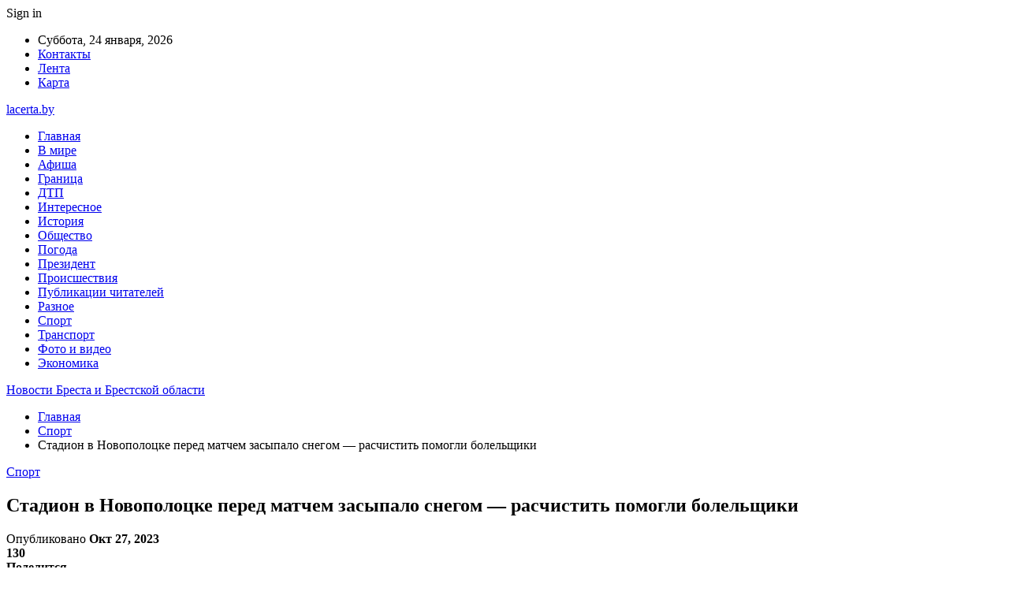

--- FILE ---
content_type: text/html; charset=UTF-8
request_url: https://lacerta.by/sport/stadion-v-novopoloczke-pered-matchem-zasypalo-snegom-raschistit-pomogli-bolelshhiki.html
body_size: 27428
content:
	<!DOCTYPE html>
		<!--[if IE 8]>
	<html class="ie ie8" dir="ltr" lang="ru-RU" prefix="og: https://ogp.me/ns#"> <![endif]-->
	<!--[if IE 9]>
	<html class="ie ie9" dir="ltr" lang="ru-RU" prefix="og: https://ogp.me/ns#"> <![endif]-->
	<!--[if gt IE 9]><!-->
<html dir="ltr" lang="ru-RU" prefix="og: https://ogp.me/ns#"> <!--<![endif]-->
	<head>
				<meta charset="UTF-8">
		<meta http-equiv="X-UA-Compatible" content="IE=edge">
		<meta name="viewport" content="width=device-width, initial-scale=1.0">
		<link rel="pingback" href="https://lacerta.by/xmlrpc.php"/>

		<title>Стадион в Новополоцке перед матчем засыпало снегом — расчистить помогли болельщики | Новости Бреста и Брестской области</title>

		<!-- All in One SEO 4.9.3 - aioseo.com -->
	<meta name="description" content="Выпавший в четверг снег подбросил проблем не только водителям. Под сплошным белым снежным ковром оказался стадион «Атлант» в Новополоцке. Осадки явно не к месту. Уже в субботу на этом стадионе местному «Нафтану» принимать «Славию» из Мозыря в чемпионате Беларуси по футболу. Выглядел вчера стадион очень по-зимнему и совсем не по-футбольному. В итоге клуб нашел выход" />
	<meta name="robots" content="max-snippet:-1, max-image-preview:large, max-video-preview:-1" />
	<meta name="author" content="admin"/>
	<meta name="keywords" content="#витебская_область,#новополоцк,#снег,#футбол" />
	<link rel="canonical" href="https://lacerta.by/sport/stadion-v-novopoloczke-pered-matchem-zasypalo-snegom-raschistit-pomogli-bolelshhiki.html" />
	<meta name="generator" content="All in One SEO (AIOSEO) 4.9.3" />
		<meta property="og:locale" content="ru_RU" />
		<meta property="og:site_name" content="Новости Бреста и Брестской области |" />
		<meta property="og:type" content="article" />
		<meta property="og:title" content="Стадион в Новополоцке перед матчем засыпало снегом — расчистить помогли болельщики | Новости Бреста и Брестской области" />
		<meta property="og:description" content="Выпавший в четверг снег подбросил проблем не только водителям. Под сплошным белым снежным ковром оказался стадион «Атлант» в Новополоцке. Осадки явно не к месту. Уже в субботу на этом стадионе местному «Нафтану» принимать «Славию» из Мозыря в чемпионате Беларуси по футболу. Выглядел вчера стадион очень по-зимнему и совсем не по-футбольному. В итоге клуб нашел выход" />
		<meta property="og:url" content="https://lacerta.by/sport/stadion-v-novopoloczke-pered-matchem-zasypalo-snegom-raschistit-pomogli-bolelshhiki.html" />
		<meta property="article:published_time" content="2023-10-27T14:24:11+00:00" />
		<meta property="article:modified_time" content="2023-10-27T14:24:11+00:00" />
		<meta name="twitter:card" content="summary" />
		<meta name="twitter:title" content="Стадион в Новополоцке перед матчем засыпало снегом — расчистить помогли болельщики | Новости Бреста и Брестской области" />
		<meta name="twitter:description" content="Выпавший в четверг снег подбросил проблем не только водителям. Под сплошным белым снежным ковром оказался стадион «Атлант» в Новополоцке. Осадки явно не к месту. Уже в субботу на этом стадионе местному «Нафтану» принимать «Славию» из Мозыря в чемпионате Беларуси по футболу. Выглядел вчера стадион очень по-зимнему и совсем не по-футбольному. В итоге клуб нашел выход" />
		<script type="application/ld+json" class="aioseo-schema">
			{"@context":"https:\/\/schema.org","@graph":[{"@type":"Article","@id":"https:\/\/lacerta.by\/sport\/stadion-v-novopoloczke-pered-matchem-zasypalo-snegom-raschistit-pomogli-bolelshhiki.html#article","name":"\u0421\u0442\u0430\u0434\u0438\u043e\u043d \u0432 \u041d\u043e\u0432\u043e\u043f\u043e\u043b\u043e\u0446\u043a\u0435 \u043f\u0435\u0440\u0435\u0434 \u043c\u0430\u0442\u0447\u0435\u043c \u0437\u0430\u0441\u044b\u043f\u0430\u043b\u043e \u0441\u043d\u0435\u0433\u043e\u043c \u2014 \u0440\u0430\u0441\u0447\u0438\u0441\u0442\u0438\u0442\u044c \u043f\u043e\u043c\u043e\u0433\u043b\u0438 \u0431\u043e\u043b\u0435\u043b\u044c\u0449\u0438\u043a\u0438 | \u041d\u043e\u0432\u043e\u0441\u0442\u0438 \u0411\u0440\u0435\u0441\u0442\u0430 \u0438 \u0411\u0440\u0435\u0441\u0442\u0441\u043a\u043e\u0439 \u043e\u0431\u043b\u0430\u0441\u0442\u0438","headline":"\u0421\u0442\u0430\u0434\u0438\u043e\u043d \u0432 \u041d\u043e\u0432\u043e\u043f\u043e\u043b\u043e\u0446\u043a\u0435 \u043f\u0435\u0440\u0435\u0434 \u043c\u0430\u0442\u0447\u0435\u043c \u0437\u0430\u0441\u044b\u043f\u0430\u043b\u043e \u0441\u043d\u0435\u0433\u043e\u043c \u2014 \u0440\u0430\u0441\u0447\u0438\u0441\u0442\u0438\u0442\u044c \u043f\u043e\u043c\u043e\u0433\u043b\u0438 \u0431\u043e\u043b\u0435\u043b\u044c\u0449\u0438\u043a\u0438","author":{"@id":"https:\/\/lacerta.by\/author\/admin#author"},"publisher":{"@id":"https:\/\/lacerta.by\/#organization"},"image":{"@type":"ImageObject","url":"https:\/\/lacerta.by\/wp-content\/uploads\/2023\/10\/32a27f06f4b7d56962a17b83f20fd8bc.jpg","width":600,"height":398},"datePublished":"2023-10-27T17:24:07+03:00","dateModified":"2023-10-27T17:24:07+03:00","inLanguage":"ru-RU","mainEntityOfPage":{"@id":"https:\/\/lacerta.by\/sport\/stadion-v-novopoloczke-pered-matchem-zasypalo-snegom-raschistit-pomogli-bolelshhiki.html#webpage"},"isPartOf":{"@id":"https:\/\/lacerta.by\/sport\/stadion-v-novopoloczke-pered-matchem-zasypalo-snegom-raschistit-pomogli-bolelshhiki.html#webpage"},"articleSection":"\u0421\u043f\u043e\u0440\u0442, #\u0432\u0438\u0442\u0435\u0431\u0441\u043a\u0430\u044f_\u043e\u0431\u043b\u0430\u0441\u0442\u044c, #\u043d\u043e\u0432\u043e\u043f\u043e\u043b\u043e\u0446\u043a, #\u0441\u043d\u0435\u0433, #\u0444\u0443\u0442\u0431\u043e\u043b"},{"@type":"BreadcrumbList","@id":"https:\/\/lacerta.by\/sport\/stadion-v-novopoloczke-pered-matchem-zasypalo-snegom-raschistit-pomogli-bolelshhiki.html#breadcrumblist","itemListElement":[{"@type":"ListItem","@id":"https:\/\/lacerta.by#listItem","position":1,"name":"\u0413\u043b\u0430\u0432\u043d\u0430\u044f","item":"https:\/\/lacerta.by","nextItem":{"@type":"ListItem","@id":"https:\/\/lacerta.by\/category\/sport#listItem","name":"\u0421\u043f\u043e\u0440\u0442"}},{"@type":"ListItem","@id":"https:\/\/lacerta.by\/category\/sport#listItem","position":2,"name":"\u0421\u043f\u043e\u0440\u0442","item":"https:\/\/lacerta.by\/category\/sport","nextItem":{"@type":"ListItem","@id":"https:\/\/lacerta.by\/sport\/stadion-v-novopoloczke-pered-matchem-zasypalo-snegom-raschistit-pomogli-bolelshhiki.html#listItem","name":"\u0421\u0442\u0430\u0434\u0438\u043e\u043d \u0432 \u041d\u043e\u0432\u043e\u043f\u043e\u043b\u043e\u0446\u043a\u0435 \u043f\u0435\u0440\u0435\u0434 \u043c\u0430\u0442\u0447\u0435\u043c \u0437\u0430\u0441\u044b\u043f\u0430\u043b\u043e \u0441\u043d\u0435\u0433\u043e\u043c \u2014 \u0440\u0430\u0441\u0447\u0438\u0441\u0442\u0438\u0442\u044c \u043f\u043e\u043c\u043e\u0433\u043b\u0438 \u0431\u043e\u043b\u0435\u043b\u044c\u0449\u0438\u043a\u0438"},"previousItem":{"@type":"ListItem","@id":"https:\/\/lacerta.by#listItem","name":"\u0413\u043b\u0430\u0432\u043d\u0430\u044f"}},{"@type":"ListItem","@id":"https:\/\/lacerta.by\/sport\/stadion-v-novopoloczke-pered-matchem-zasypalo-snegom-raschistit-pomogli-bolelshhiki.html#listItem","position":3,"name":"\u0421\u0442\u0430\u0434\u0438\u043e\u043d \u0432 \u041d\u043e\u0432\u043e\u043f\u043e\u043b\u043e\u0446\u043a\u0435 \u043f\u0435\u0440\u0435\u0434 \u043c\u0430\u0442\u0447\u0435\u043c \u0437\u0430\u0441\u044b\u043f\u0430\u043b\u043e \u0441\u043d\u0435\u0433\u043e\u043c \u2014 \u0440\u0430\u0441\u0447\u0438\u0441\u0442\u0438\u0442\u044c \u043f\u043e\u043c\u043e\u0433\u043b\u0438 \u0431\u043e\u043b\u0435\u043b\u044c\u0449\u0438\u043a\u0438","previousItem":{"@type":"ListItem","@id":"https:\/\/lacerta.by\/category\/sport#listItem","name":"\u0421\u043f\u043e\u0440\u0442"}}]},{"@type":"Organization","@id":"https:\/\/lacerta.by\/#organization","name":"\u041d\u043e\u0432\u043e\u0441\u0442\u0438 \u0411\u0440\u0435\u0441\u0442\u0430 \u0438 \u0411\u0440\u0435\u0441\u0442\u0441\u043a\u043e\u0439 \u043e\u0431\u043b\u0430\u0441\u0442\u0438","url":"https:\/\/lacerta.by\/"},{"@type":"Person","@id":"https:\/\/lacerta.by\/author\/admin#author","url":"https:\/\/lacerta.by\/author\/admin","name":"admin","image":{"@type":"ImageObject","@id":"https:\/\/lacerta.by\/sport\/stadion-v-novopoloczke-pered-matchem-zasypalo-snegom-raschistit-pomogli-bolelshhiki.html#authorImage","url":"https:\/\/secure.gravatar.com\/avatar\/312cdcf38b28165683a140e612e3f9539f86d26244a3dfc71ba6b2cdead2a3eb?s=96&d=mm&r=g","width":96,"height":96,"caption":"admin"}},{"@type":"WebPage","@id":"https:\/\/lacerta.by\/sport\/stadion-v-novopoloczke-pered-matchem-zasypalo-snegom-raschistit-pomogli-bolelshhiki.html#webpage","url":"https:\/\/lacerta.by\/sport\/stadion-v-novopoloczke-pered-matchem-zasypalo-snegom-raschistit-pomogli-bolelshhiki.html","name":"\u0421\u0442\u0430\u0434\u0438\u043e\u043d \u0432 \u041d\u043e\u0432\u043e\u043f\u043e\u043b\u043e\u0446\u043a\u0435 \u043f\u0435\u0440\u0435\u0434 \u043c\u0430\u0442\u0447\u0435\u043c \u0437\u0430\u0441\u044b\u043f\u0430\u043b\u043e \u0441\u043d\u0435\u0433\u043e\u043c \u2014 \u0440\u0430\u0441\u0447\u0438\u0441\u0442\u0438\u0442\u044c \u043f\u043e\u043c\u043e\u0433\u043b\u0438 \u0431\u043e\u043b\u0435\u043b\u044c\u0449\u0438\u043a\u0438 | \u041d\u043e\u0432\u043e\u0441\u0442\u0438 \u0411\u0440\u0435\u0441\u0442\u0430 \u0438 \u0411\u0440\u0435\u0441\u0442\u0441\u043a\u043e\u0439 \u043e\u0431\u043b\u0430\u0441\u0442\u0438","description":"\u0412\u044b\u043f\u0430\u0432\u0448\u0438\u0439 \u0432 \u0447\u0435\u0442\u0432\u0435\u0440\u0433 \u0441\u043d\u0435\u0433 \u043f\u043e\u0434\u0431\u0440\u043e\u0441\u0438\u043b \u043f\u0440\u043e\u0431\u043b\u0435\u043c \u043d\u0435 \u0442\u043e\u043b\u044c\u043a\u043e \u0432\u043e\u0434\u0438\u0442\u0435\u043b\u044f\u043c. \u041f\u043e\u0434 \u0441\u043f\u043b\u043e\u0448\u043d\u044b\u043c \u0431\u0435\u043b\u044b\u043c \u0441\u043d\u0435\u0436\u043d\u044b\u043c \u043a\u043e\u0432\u0440\u043e\u043c \u043e\u043a\u0430\u0437\u0430\u043b\u0441\u044f \u0441\u0442\u0430\u0434\u0438\u043e\u043d \u00ab\u0410\u0442\u043b\u0430\u043d\u0442\u00bb \u0432 \u041d\u043e\u0432\u043e\u043f\u043e\u043b\u043e\u0446\u043a\u0435. \u041e\u0441\u0430\u0434\u043a\u0438 \u044f\u0432\u043d\u043e \u043d\u0435 \u043a \u043c\u0435\u0441\u0442\u0443. \u0423\u0436\u0435 \u0432 \u0441\u0443\u0431\u0431\u043e\u0442\u0443 \u043d\u0430 \u044d\u0442\u043e\u043c \u0441\u0442\u0430\u0434\u0438\u043e\u043d\u0435 \u043c\u0435\u0441\u0442\u043d\u043e\u043c\u0443 \u00ab\u041d\u0430\u0444\u0442\u0430\u043d\u0443\u00bb \u043f\u0440\u0438\u043d\u0438\u043c\u0430\u0442\u044c \u00ab\u0421\u043b\u0430\u0432\u0438\u044e\u00bb \u0438\u0437 \u041c\u043e\u0437\u044b\u0440\u044f \u0432 \u0447\u0435\u043c\u043f\u0438\u043e\u043d\u0430\u0442\u0435 \u0411\u0435\u043b\u0430\u0440\u0443\u0441\u0438 \u043f\u043e \u0444\u0443\u0442\u0431\u043e\u043b\u0443. \u0412\u044b\u0433\u043b\u044f\u0434\u0435\u043b \u0432\u0447\u0435\u0440\u0430 \u0441\u0442\u0430\u0434\u0438\u043e\u043d \u043e\u0447\u0435\u043d\u044c \u043f\u043e-\u0437\u0438\u043c\u043d\u0435\u043c\u0443 \u0438 \u0441\u043e\u0432\u0441\u0435\u043c \u043d\u0435 \u043f\u043e-\u0444\u0443\u0442\u0431\u043e\u043b\u044c\u043d\u043e\u043c\u0443. \u0412 \u0438\u0442\u043e\u0433\u0435 \u043a\u043b\u0443\u0431 \u043d\u0430\u0448\u0435\u043b \u0432\u044b\u0445\u043e\u0434","inLanguage":"ru-RU","isPartOf":{"@id":"https:\/\/lacerta.by\/#website"},"breadcrumb":{"@id":"https:\/\/lacerta.by\/sport\/stadion-v-novopoloczke-pered-matchem-zasypalo-snegom-raschistit-pomogli-bolelshhiki.html#breadcrumblist"},"author":{"@id":"https:\/\/lacerta.by\/author\/admin#author"},"creator":{"@id":"https:\/\/lacerta.by\/author\/admin#author"},"image":{"@type":"ImageObject","url":"https:\/\/lacerta.by\/wp-content\/uploads\/2023\/10\/32a27f06f4b7d56962a17b83f20fd8bc.jpg","@id":"https:\/\/lacerta.by\/sport\/stadion-v-novopoloczke-pered-matchem-zasypalo-snegom-raschistit-pomogli-bolelshhiki.html\/#mainImage","width":600,"height":398},"primaryImageOfPage":{"@id":"https:\/\/lacerta.by\/sport\/stadion-v-novopoloczke-pered-matchem-zasypalo-snegom-raschistit-pomogli-bolelshhiki.html#mainImage"},"datePublished":"2023-10-27T17:24:07+03:00","dateModified":"2023-10-27T17:24:07+03:00"},{"@type":"WebSite","@id":"https:\/\/lacerta.by\/#website","url":"https:\/\/lacerta.by\/","name":"\u041d\u043e\u0432\u043e\u0441\u0442\u0438 \u0411\u0440\u0435\u0441\u0442\u0430 \u0438 \u0411\u0440\u0435\u0441\u0442\u0441\u043a\u043e\u0439 \u043e\u0431\u043b\u0430\u0441\u0442\u0438","inLanguage":"ru-RU","publisher":{"@id":"https:\/\/lacerta.by\/#organization"}}]}
		</script>
		<!-- All in One SEO -->


<!-- Better Open Graph, Schema.org & Twitter Integration -->
<meta property="og:locale" content="ru_ru"/>
<meta property="og:site_name" content="Новости Бреста и Брестской области"/>
<meta property="og:url" content="https://lacerta.by/sport/stadion-v-novopoloczke-pered-matchem-zasypalo-snegom-raschistit-pomogli-bolelshhiki.html"/>
<meta property="og:title" content="Стадион в Новополоцке перед матчем засыпало снегом — расчистить помогли болельщики"/>
<meta property="og:image" content="https://lacerta.by/wp-content/uploads/2023/10/32a27f06f4b7d56962a17b83f20fd8bc.jpg"/>
<meta property="article:section" content="Спорт"/>
<meta property="article:tag" content="#футбол"/>
<meta property="og:description" content="Выпавший в четверг снег подбросил проблем не только водителям. Под сплошным белым снежным ковром оказался стадион &laquo;Атлант&raquo; в Новополоцке. Осадки явно не к месту. Уже в субботу на этом стадионе местному &laquo;Нафтану&raquo; принимать &amp;laq"/>
<meta property="og:type" content="article"/>
<meta name="twitter:card" content="summary"/>
<meta name="twitter:url" content="https://lacerta.by/sport/stadion-v-novopoloczke-pered-matchem-zasypalo-snegom-raschistit-pomogli-bolelshhiki.html"/>
<meta name="twitter:title" content="Стадион в Новополоцке перед матчем засыпало снегом — расчистить помогли болельщики"/>
<meta name="twitter:description" content="Выпавший в четверг снег подбросил проблем не только водителям. Под сплошным белым снежным ковром оказался стадион &laquo;Атлант&raquo; в Новополоцке. Осадки явно не к месту. Уже в субботу на этом стадионе местному &laquo;Нафтану&raquo; принимать &amp;laq"/>
<meta name="twitter:image" content="https://lacerta.by/wp-content/uploads/2023/10/32a27f06f4b7d56962a17b83f20fd8bc.jpg"/>
<!-- / Better Open Graph, Schema.org & Twitter Integration. -->
<link rel='dns-prefetch' href='//fonts.googleapis.com' />
<link rel="alternate" type="application/rss+xml" title="Новости Бреста и Брестской области &raquo; Лента" href="https://lacerta.by/feed" />
<link rel="alternate" type="application/rss+xml" title="Новости Бреста и Брестской области &raquo; Лента комментариев" href="https://lacerta.by/comments/feed" />
<link rel="alternate" title="oEmbed (JSON)" type="application/json+oembed" href="https://lacerta.by/wp-json/oembed/1.0/embed?url=https%3A%2F%2Flacerta.by%2Fsport%2Fstadion-v-novopoloczke-pered-matchem-zasypalo-snegom-raschistit-pomogli-bolelshhiki.html" />
<link rel="alternate" title="oEmbed (XML)" type="text/xml+oembed" href="https://lacerta.by/wp-json/oembed/1.0/embed?url=https%3A%2F%2Flacerta.by%2Fsport%2Fstadion-v-novopoloczke-pered-matchem-zasypalo-snegom-raschistit-pomogli-bolelshhiki.html&#038;format=xml" />
<style id='wp-img-auto-sizes-contain-inline-css' type='text/css'>
img:is([sizes=auto i],[sizes^="auto," i]){contain-intrinsic-size:3000px 1500px}
/*# sourceURL=wp-img-auto-sizes-contain-inline-css */
</style>
<style id='wp-emoji-styles-inline-css' type='text/css'>

	img.wp-smiley, img.emoji {
		display: inline !important;
		border: none !important;
		box-shadow: none !important;
		height: 1em !important;
		width: 1em !important;
		margin: 0 0.07em !important;
		vertical-align: -0.1em !important;
		background: none !important;
		padding: 0 !important;
	}
/*# sourceURL=wp-emoji-styles-inline-css */
</style>
<style id='wp-block-library-inline-css' type='text/css'>
:root{--wp-block-synced-color:#7a00df;--wp-block-synced-color--rgb:122,0,223;--wp-bound-block-color:var(--wp-block-synced-color);--wp-editor-canvas-background:#ddd;--wp-admin-theme-color:#007cba;--wp-admin-theme-color--rgb:0,124,186;--wp-admin-theme-color-darker-10:#006ba1;--wp-admin-theme-color-darker-10--rgb:0,107,160.5;--wp-admin-theme-color-darker-20:#005a87;--wp-admin-theme-color-darker-20--rgb:0,90,135;--wp-admin-border-width-focus:2px}@media (min-resolution:192dpi){:root{--wp-admin-border-width-focus:1.5px}}.wp-element-button{cursor:pointer}:root .has-very-light-gray-background-color{background-color:#eee}:root .has-very-dark-gray-background-color{background-color:#313131}:root .has-very-light-gray-color{color:#eee}:root .has-very-dark-gray-color{color:#313131}:root .has-vivid-green-cyan-to-vivid-cyan-blue-gradient-background{background:linear-gradient(135deg,#00d084,#0693e3)}:root .has-purple-crush-gradient-background{background:linear-gradient(135deg,#34e2e4,#4721fb 50%,#ab1dfe)}:root .has-hazy-dawn-gradient-background{background:linear-gradient(135deg,#faaca8,#dad0ec)}:root .has-subdued-olive-gradient-background{background:linear-gradient(135deg,#fafae1,#67a671)}:root .has-atomic-cream-gradient-background{background:linear-gradient(135deg,#fdd79a,#004a59)}:root .has-nightshade-gradient-background{background:linear-gradient(135deg,#330968,#31cdcf)}:root .has-midnight-gradient-background{background:linear-gradient(135deg,#020381,#2874fc)}:root{--wp--preset--font-size--normal:16px;--wp--preset--font-size--huge:42px}.has-regular-font-size{font-size:1em}.has-larger-font-size{font-size:2.625em}.has-normal-font-size{font-size:var(--wp--preset--font-size--normal)}.has-huge-font-size{font-size:var(--wp--preset--font-size--huge)}.has-text-align-center{text-align:center}.has-text-align-left{text-align:left}.has-text-align-right{text-align:right}.has-fit-text{white-space:nowrap!important}#end-resizable-editor-section{display:none}.aligncenter{clear:both}.items-justified-left{justify-content:flex-start}.items-justified-center{justify-content:center}.items-justified-right{justify-content:flex-end}.items-justified-space-between{justify-content:space-between}.screen-reader-text{border:0;clip-path:inset(50%);height:1px;margin:-1px;overflow:hidden;padding:0;position:absolute;width:1px;word-wrap:normal!important}.screen-reader-text:focus{background-color:#ddd;clip-path:none;color:#444;display:block;font-size:1em;height:auto;left:5px;line-height:normal;padding:15px 23px 14px;text-decoration:none;top:5px;width:auto;z-index:100000}html :where(.has-border-color){border-style:solid}html :where([style*=border-top-color]){border-top-style:solid}html :where([style*=border-right-color]){border-right-style:solid}html :where([style*=border-bottom-color]){border-bottom-style:solid}html :where([style*=border-left-color]){border-left-style:solid}html :where([style*=border-width]){border-style:solid}html :where([style*=border-top-width]){border-top-style:solid}html :where([style*=border-right-width]){border-right-style:solid}html :where([style*=border-bottom-width]){border-bottom-style:solid}html :where([style*=border-left-width]){border-left-style:solid}html :where(img[class*=wp-image-]){height:auto;max-width:100%}:where(figure){margin:0 0 1em}html :where(.is-position-sticky){--wp-admin--admin-bar--position-offset:var(--wp-admin--admin-bar--height,0px)}@media screen and (max-width:600px){html :where(.is-position-sticky){--wp-admin--admin-bar--position-offset:0px}}

/*# sourceURL=wp-block-library-inline-css */
</style><style id='global-styles-inline-css' type='text/css'>
:root{--wp--preset--aspect-ratio--square: 1;--wp--preset--aspect-ratio--4-3: 4/3;--wp--preset--aspect-ratio--3-4: 3/4;--wp--preset--aspect-ratio--3-2: 3/2;--wp--preset--aspect-ratio--2-3: 2/3;--wp--preset--aspect-ratio--16-9: 16/9;--wp--preset--aspect-ratio--9-16: 9/16;--wp--preset--color--black: #000000;--wp--preset--color--cyan-bluish-gray: #abb8c3;--wp--preset--color--white: #ffffff;--wp--preset--color--pale-pink: #f78da7;--wp--preset--color--vivid-red: #cf2e2e;--wp--preset--color--luminous-vivid-orange: #ff6900;--wp--preset--color--luminous-vivid-amber: #fcb900;--wp--preset--color--light-green-cyan: #7bdcb5;--wp--preset--color--vivid-green-cyan: #00d084;--wp--preset--color--pale-cyan-blue: #8ed1fc;--wp--preset--color--vivid-cyan-blue: #0693e3;--wp--preset--color--vivid-purple: #9b51e0;--wp--preset--gradient--vivid-cyan-blue-to-vivid-purple: linear-gradient(135deg,rgb(6,147,227) 0%,rgb(155,81,224) 100%);--wp--preset--gradient--light-green-cyan-to-vivid-green-cyan: linear-gradient(135deg,rgb(122,220,180) 0%,rgb(0,208,130) 100%);--wp--preset--gradient--luminous-vivid-amber-to-luminous-vivid-orange: linear-gradient(135deg,rgb(252,185,0) 0%,rgb(255,105,0) 100%);--wp--preset--gradient--luminous-vivid-orange-to-vivid-red: linear-gradient(135deg,rgb(255,105,0) 0%,rgb(207,46,46) 100%);--wp--preset--gradient--very-light-gray-to-cyan-bluish-gray: linear-gradient(135deg,rgb(238,238,238) 0%,rgb(169,184,195) 100%);--wp--preset--gradient--cool-to-warm-spectrum: linear-gradient(135deg,rgb(74,234,220) 0%,rgb(151,120,209) 20%,rgb(207,42,186) 40%,rgb(238,44,130) 60%,rgb(251,105,98) 80%,rgb(254,248,76) 100%);--wp--preset--gradient--blush-light-purple: linear-gradient(135deg,rgb(255,206,236) 0%,rgb(152,150,240) 100%);--wp--preset--gradient--blush-bordeaux: linear-gradient(135deg,rgb(254,205,165) 0%,rgb(254,45,45) 50%,rgb(107,0,62) 100%);--wp--preset--gradient--luminous-dusk: linear-gradient(135deg,rgb(255,203,112) 0%,rgb(199,81,192) 50%,rgb(65,88,208) 100%);--wp--preset--gradient--pale-ocean: linear-gradient(135deg,rgb(255,245,203) 0%,rgb(182,227,212) 50%,rgb(51,167,181) 100%);--wp--preset--gradient--electric-grass: linear-gradient(135deg,rgb(202,248,128) 0%,rgb(113,206,126) 100%);--wp--preset--gradient--midnight: linear-gradient(135deg,rgb(2,3,129) 0%,rgb(40,116,252) 100%);--wp--preset--font-size--small: 13px;--wp--preset--font-size--medium: 20px;--wp--preset--font-size--large: 36px;--wp--preset--font-size--x-large: 42px;--wp--preset--spacing--20: 0.44rem;--wp--preset--spacing--30: 0.67rem;--wp--preset--spacing--40: 1rem;--wp--preset--spacing--50: 1.5rem;--wp--preset--spacing--60: 2.25rem;--wp--preset--spacing--70: 3.38rem;--wp--preset--spacing--80: 5.06rem;--wp--preset--shadow--natural: 6px 6px 9px rgba(0, 0, 0, 0.2);--wp--preset--shadow--deep: 12px 12px 50px rgba(0, 0, 0, 0.4);--wp--preset--shadow--sharp: 6px 6px 0px rgba(0, 0, 0, 0.2);--wp--preset--shadow--outlined: 6px 6px 0px -3px rgb(255, 255, 255), 6px 6px rgb(0, 0, 0);--wp--preset--shadow--crisp: 6px 6px 0px rgb(0, 0, 0);}:where(.is-layout-flex){gap: 0.5em;}:where(.is-layout-grid){gap: 0.5em;}body .is-layout-flex{display: flex;}.is-layout-flex{flex-wrap: wrap;align-items: center;}.is-layout-flex > :is(*, div){margin: 0;}body .is-layout-grid{display: grid;}.is-layout-grid > :is(*, div){margin: 0;}:where(.wp-block-columns.is-layout-flex){gap: 2em;}:where(.wp-block-columns.is-layout-grid){gap: 2em;}:where(.wp-block-post-template.is-layout-flex){gap: 1.25em;}:where(.wp-block-post-template.is-layout-grid){gap: 1.25em;}.has-black-color{color: var(--wp--preset--color--black) !important;}.has-cyan-bluish-gray-color{color: var(--wp--preset--color--cyan-bluish-gray) !important;}.has-white-color{color: var(--wp--preset--color--white) !important;}.has-pale-pink-color{color: var(--wp--preset--color--pale-pink) !important;}.has-vivid-red-color{color: var(--wp--preset--color--vivid-red) !important;}.has-luminous-vivid-orange-color{color: var(--wp--preset--color--luminous-vivid-orange) !important;}.has-luminous-vivid-amber-color{color: var(--wp--preset--color--luminous-vivid-amber) !important;}.has-light-green-cyan-color{color: var(--wp--preset--color--light-green-cyan) !important;}.has-vivid-green-cyan-color{color: var(--wp--preset--color--vivid-green-cyan) !important;}.has-pale-cyan-blue-color{color: var(--wp--preset--color--pale-cyan-blue) !important;}.has-vivid-cyan-blue-color{color: var(--wp--preset--color--vivid-cyan-blue) !important;}.has-vivid-purple-color{color: var(--wp--preset--color--vivid-purple) !important;}.has-black-background-color{background-color: var(--wp--preset--color--black) !important;}.has-cyan-bluish-gray-background-color{background-color: var(--wp--preset--color--cyan-bluish-gray) !important;}.has-white-background-color{background-color: var(--wp--preset--color--white) !important;}.has-pale-pink-background-color{background-color: var(--wp--preset--color--pale-pink) !important;}.has-vivid-red-background-color{background-color: var(--wp--preset--color--vivid-red) !important;}.has-luminous-vivid-orange-background-color{background-color: var(--wp--preset--color--luminous-vivid-orange) !important;}.has-luminous-vivid-amber-background-color{background-color: var(--wp--preset--color--luminous-vivid-amber) !important;}.has-light-green-cyan-background-color{background-color: var(--wp--preset--color--light-green-cyan) !important;}.has-vivid-green-cyan-background-color{background-color: var(--wp--preset--color--vivid-green-cyan) !important;}.has-pale-cyan-blue-background-color{background-color: var(--wp--preset--color--pale-cyan-blue) !important;}.has-vivid-cyan-blue-background-color{background-color: var(--wp--preset--color--vivid-cyan-blue) !important;}.has-vivid-purple-background-color{background-color: var(--wp--preset--color--vivid-purple) !important;}.has-black-border-color{border-color: var(--wp--preset--color--black) !important;}.has-cyan-bluish-gray-border-color{border-color: var(--wp--preset--color--cyan-bluish-gray) !important;}.has-white-border-color{border-color: var(--wp--preset--color--white) !important;}.has-pale-pink-border-color{border-color: var(--wp--preset--color--pale-pink) !important;}.has-vivid-red-border-color{border-color: var(--wp--preset--color--vivid-red) !important;}.has-luminous-vivid-orange-border-color{border-color: var(--wp--preset--color--luminous-vivid-orange) !important;}.has-luminous-vivid-amber-border-color{border-color: var(--wp--preset--color--luminous-vivid-amber) !important;}.has-light-green-cyan-border-color{border-color: var(--wp--preset--color--light-green-cyan) !important;}.has-vivid-green-cyan-border-color{border-color: var(--wp--preset--color--vivid-green-cyan) !important;}.has-pale-cyan-blue-border-color{border-color: var(--wp--preset--color--pale-cyan-blue) !important;}.has-vivid-cyan-blue-border-color{border-color: var(--wp--preset--color--vivid-cyan-blue) !important;}.has-vivid-purple-border-color{border-color: var(--wp--preset--color--vivid-purple) !important;}.has-vivid-cyan-blue-to-vivid-purple-gradient-background{background: var(--wp--preset--gradient--vivid-cyan-blue-to-vivid-purple) !important;}.has-light-green-cyan-to-vivid-green-cyan-gradient-background{background: var(--wp--preset--gradient--light-green-cyan-to-vivid-green-cyan) !important;}.has-luminous-vivid-amber-to-luminous-vivid-orange-gradient-background{background: var(--wp--preset--gradient--luminous-vivid-amber-to-luminous-vivid-orange) !important;}.has-luminous-vivid-orange-to-vivid-red-gradient-background{background: var(--wp--preset--gradient--luminous-vivid-orange-to-vivid-red) !important;}.has-very-light-gray-to-cyan-bluish-gray-gradient-background{background: var(--wp--preset--gradient--very-light-gray-to-cyan-bluish-gray) !important;}.has-cool-to-warm-spectrum-gradient-background{background: var(--wp--preset--gradient--cool-to-warm-spectrum) !important;}.has-blush-light-purple-gradient-background{background: var(--wp--preset--gradient--blush-light-purple) !important;}.has-blush-bordeaux-gradient-background{background: var(--wp--preset--gradient--blush-bordeaux) !important;}.has-luminous-dusk-gradient-background{background: var(--wp--preset--gradient--luminous-dusk) !important;}.has-pale-ocean-gradient-background{background: var(--wp--preset--gradient--pale-ocean) !important;}.has-electric-grass-gradient-background{background: var(--wp--preset--gradient--electric-grass) !important;}.has-midnight-gradient-background{background: var(--wp--preset--gradient--midnight) !important;}.has-small-font-size{font-size: var(--wp--preset--font-size--small) !important;}.has-medium-font-size{font-size: var(--wp--preset--font-size--medium) !important;}.has-large-font-size{font-size: var(--wp--preset--font-size--large) !important;}.has-x-large-font-size{font-size: var(--wp--preset--font-size--x-large) !important;}
/*# sourceURL=global-styles-inline-css */
</style>

<style id='classic-theme-styles-inline-css' type='text/css'>
/*! This file is auto-generated */
.wp-block-button__link{color:#fff;background-color:#32373c;border-radius:9999px;box-shadow:none;text-decoration:none;padding:calc(.667em + 2px) calc(1.333em + 2px);font-size:1.125em}.wp-block-file__button{background:#32373c;color:#fff;text-decoration:none}
/*# sourceURL=/wp-includes/css/classic-themes.min.css */
</style>
<link rel='stylesheet' id='contact-form-7-css' href='https://lacerta.by/wp-content/plugins/contact-form-7/includes/css/styles.css?ver=6.1.4' type='text/css' media='all' />
<link rel='stylesheet' id='bf-slick-css' href='https://lacerta.by/wp-content/themes/publisher/includes/libs/better-framework/assets/css/slick.min.css?ver=3.10.22' type='text/css' media='all' />
<link rel='stylesheet' id='pretty-photo-css' href='https://lacerta.by/wp-content/themes/publisher/includes/libs/better-framework/assets/css/pretty-photo.min.css?ver=3.10.22' type='text/css' media='all' />
<link rel='stylesheet' id='bs-icons-css' href='https://lacerta.by/wp-content/themes/publisher/includes/libs/better-framework/assets/css/bs-icons.css?ver=3.10.22' type='text/css' media='all' />
<link rel='stylesheet' id='theme-libs-css' href='https://lacerta.by/wp-content/themes/publisher/css/theme-libs.min.css?ver=7.7.0' type='text/css' media='all' />
<link rel='stylesheet' id='fontawesome-css' href='https://lacerta.by/wp-content/themes/publisher/includes/libs/better-framework/assets/css/font-awesome.min.css?ver=3.10.22' type='text/css' media='all' />
<link rel='stylesheet' id='publisher-css' href='https://lacerta.by/wp-content/themes/publisher/style-7.7.0.min.css?ver=7.7.0' type='text/css' media='all' />
<link rel='stylesheet' id='better-framework-main-fonts-css' href='https://fonts.googleapis.com/css?family=Roboto:400,500,400italic&#038;subset=greek' type='text/css' media='all' />
<script type="text/javascript" src="https://lacerta.by/wp-includes/js/jquery/jquery.min.js?ver=3.7.1" id="jquery-core-js"></script>
<script type="text/javascript" src="https://lacerta.by/wp-includes/js/jquery/jquery-migrate.min.js?ver=3.4.1" id="jquery-migrate-js"></script>
<link rel="https://api.w.org/" href="https://lacerta.by/wp-json/" /><link rel="alternate" title="JSON" type="application/json" href="https://lacerta.by/wp-json/wp/v2/posts/27980" /><link rel="EditURI" type="application/rsd+xml" title="RSD" href="https://lacerta.by/xmlrpc.php?rsd" />
<meta name="generator" content="WordPress 6.9" />
<link rel='shortlink' href='https://lacerta.by/?p=27980' />
			<link rel="amphtml" href="https://lacerta.by/amp/sport/stadion-v-novopoloczke-pered-matchem-zasypalo-snegom-raschistit-pomogli-bolelshhiki.html"/>
			<!-- Yandex.Metrika counter -->
<script type="text/javascript" >
   (function(m,e,t,r,i,k,a){m[i]=m[i]||function(){(m[i].a=m[i].a||[]).push(arguments)};
   m[i].l=1*new Date();
   for (var j = 0; j < document.scripts.length; j++) {if (document.scripts[j].src === r) { return; }}
   k=e.createElement(t),a=e.getElementsByTagName(t)[0],k.async=1,k.src=r,a.parentNode.insertBefore(k,a)})
   (window, document, "script", "https://mc.yandex.ru/metrika/tag.js", "ym");

   ym(90454942, "init", {
        clickmap:true,
        trackLinks:true,
        accurateTrackBounce:true,
        webvisor:true,
        ecommerce:"dataLayer"
   });
</script>
<noscript><div><img src="https://mc.yandex.ru/watch/90454942" style="position:absolute; left:-9999px;" alt="" /></div></noscript>
<!-- /Yandex.Metrika counter --><script type="application/ld+json">{
    "@context": "http:\/\/schema.org\/",
    "@type": "Organization",
    "@id": "#organization",
    "url": "https:\/\/lacerta.by\/",
    "name": "\u041d\u043e\u0432\u043e\u0441\u0442\u0438 \u0411\u0440\u0435\u0441\u0442\u0430 \u0438 \u0411\u0440\u0435\u0441\u0442\u0441\u043a\u043e\u0439 \u043e\u0431\u043b\u0430\u0441\u0442\u0438",
    "description": ""
}</script>
<script type="application/ld+json">{
    "@context": "http:\/\/schema.org\/",
    "@type": "WebSite",
    "name": "\u041d\u043e\u0432\u043e\u0441\u0442\u0438 \u0411\u0440\u0435\u0441\u0442\u0430 \u0438 \u0411\u0440\u0435\u0441\u0442\u0441\u043a\u043e\u0439 \u043e\u0431\u043b\u0430\u0441\u0442\u0438",
    "alternateName": "",
    "url": "https:\/\/lacerta.by\/"
}</script>
<script type="application/ld+json">{
    "@context": "http:\/\/schema.org\/",
    "@type": "BlogPosting",
    "headline": "\u0421\u0442\u0430\u0434\u0438\u043e\u043d \u0432 \u041d\u043e\u0432\u043e\u043f\u043e\u043b\u043e\u0446\u043a\u0435 \u043f\u0435\u0440\u0435\u0434 \u043c\u0430\u0442\u0447\u0435\u043c \u0437\u0430\u0441\u044b\u043f\u0430\u043b\u043e \u0441\u043d\u0435\u0433\u043e\u043c \u2014 \u0440\u0430\u0441\u0447\u0438\u0441\u0442\u0438\u0442\u044c \u043f\u043e\u043c\u043e\u0433\u043b\u0438 \u0431\u043e\u043b\u0435\u043b\u044c\u0449\u0438\u043a\u0438",
    "description": "\u0412\u044b\u043f\u0430\u0432\u0448\u0438\u0439 \u0432 \u0447\u0435\u0442\u0432\u0435\u0440\u0433 \u0441\u043d\u0435\u0433 \u043f\u043e\u0434\u0431\u0440\u043e\u0441\u0438\u043b \u043f\u0440\u043e\u0431\u043b\u0435\u043c \u043d\u0435 \u0442\u043e\u043b\u044c\u043a\u043e \u0432\u043e\u0434\u0438\u0442\u0435\u043b\u044f\u043c. \u041f\u043e\u0434 \u0441\u043f\u043b\u043e\u0448\u043d\u044b\u043c \u0431\u0435\u043b\u044b\u043c \u0441\u043d\u0435\u0436\u043d\u044b\u043c \u043a\u043e\u0432\u0440\u043e\u043c \u043e\u043a\u0430\u0437\u0430\u043b\u0441\u044f \u0441\u0442\u0430\u0434\u0438\u043e\u043d &laquo;\u0410\u0442\u043b\u0430\u043d\u0442&raquo; \u0432 \u041d\u043e\u0432\u043e\u043f\u043e\u043b\u043e\u0446\u043a\u0435. \u041e\u0441\u0430\u0434\u043a\u0438 \u044f\u0432\u043d\u043e \u043d\u0435 \u043a \u043c\u0435\u0441\u0442\u0443. \u0423\u0436\u0435 \u0432 \u0441\u0443\u0431\u0431\u043e\u0442\u0443 \u043d\u0430 \u044d\u0442\u043e\u043c \u0441\u0442\u0430\u0434\u0438\u043e\u043d\u0435 \u043c\u0435\u0441\u0442\u043d\u043e\u043c\u0443 &laquo;\u041d\u0430\u0444\u0442\u0430\u043d\u0443&raquo; \u043f\u0440\u0438\u043d\u0438\u043c\u0430\u0442\u044c &laq",
    "datePublished": "2023-10-27",
    "dateModified": "2023-10-27",
    "author": {
        "@type": "Person",
        "@id": "#person-admin",
        "name": "admin"
    },
    "image": {
        "@type": "ImageObject",
        "url": "https:\/\/lacerta.by\/wp-content\/uploads\/2023\/10\/32a27f06f4b7d56962a17b83f20fd8bc.jpg",
        "width": 600,
        "height": 398
    },
    "interactionStatistic": [
        {
            "@type": "InteractionCounter",
            "interactionType": "http:\/\/schema.org\/CommentAction",
            "userInteractionCount": "0"
        }
    ],
    "publisher": {
        "@id": "#organization"
    },
    "mainEntityOfPage": "https:\/\/lacerta.by\/sport\/stadion-v-novopoloczke-pered-matchem-zasypalo-snegom-raschistit-pomogli-bolelshhiki.html"
}</script>
<link rel='stylesheet' id='7.7.0-1768480725' href='https://lacerta.by/wp-content/bs-booster-cache/c9aa362cd878d01e147428e4d6d68123.css' type='text/css' media='all' />
<link rel="icon" href="https://lacerta.by/wp-content/uploads/2023/04/cropped-lacetra-32x32.png" sizes="32x32" />
<link rel="icon" href="https://lacerta.by/wp-content/uploads/2023/04/cropped-lacetra-192x192.png" sizes="192x192" />
<link rel="apple-touch-icon" href="https://lacerta.by/wp-content/uploads/2023/04/cropped-lacetra-180x180.png" />
<meta name="msapplication-TileImage" content="https://lacerta.by/wp-content/uploads/2023/04/cropped-lacetra-270x270.png" />
	</head>

<body class="wp-singular post-template-default single single-post postid-27980 single-format-standard wp-theme-publisher bs-theme bs-publisher bs-publisher-clean-magazine active-light-box active-top-line ltr close-rh page-layout-2-col-right full-width active-sticky-sidebar main-menu-sticky-smart single-prim-cat-14 single-cat-14  bs-ll-a" dir="ltr">
		<div class="main-wrap content-main-wrap">
			<header id="header" class="site-header header-style-2 boxed" itemscope="itemscope" itemtype="https://schema.org/WPHeader">

		<section class="topbar topbar-style-1 hidden-xs hidden-xs">
	<div class="content-wrap">
		<div class="container">
			<div class="topbar-inner clearfix">

									<div class="section-links">
													<a class="topbar-sign-in "
							   data-toggle="modal" data-target="#bsLoginModal">
								<i class="fa fa-user-circle"></i> Sign in							</a>

							<div class="modal sign-in-modal fade" id="bsLoginModal" tabindex="-1" role="dialog"
							     style="display: none">
								<div class="modal-dialog" role="document">
									<div class="modal-content">
											<span class="close-modal" data-dismiss="modal" aria-label="Close"><i
														class="fa fa-close"></i></span>
										<div class="modal-body">
											<div id="form_72005_" class="bs-shortcode bs-login-shortcode ">
		<div class="bs-login bs-type-login"  style="display:none">

					<div class="bs-login-panel bs-login-sign-panel bs-current-login-panel">
								<form name="loginform"
				      action="https://lacerta.by/wp-login.php" method="post">

					
					<div class="login-header">
						<span class="login-icon fa fa-user-circle main-color"></span>
						<p>Welcome, Login to your account.</p>
					</div>
					
					<div class="login-field login-username">
						<input type="text" name="log" id="form_72005_user_login" class="input"
						       value="" size="20"
						       placeholder="Username or Email..." required/>
					</div>

					<div class="login-field login-password">
						<input type="password" name="pwd" id="form_72005_user_pass"
						       class="input"
						       value="" size="20" placeholder="Password..."
						       required/>
					</div>

					
					<div class="login-field">
						<a href="https://lacerta.by/wp-login.php?action=lostpassword&redirect_to=https%3A%2F%2Flacerta.by%2Fsport%2Fstadion-v-novopoloczke-pered-matchem-zasypalo-snegom-raschistit-pomogli-bolelshhiki.html"
						   class="go-reset-panel">Forget password?</a>

													<span class="login-remember">
							<input class="remember-checkbox" name="rememberme" type="checkbox"
							       id="form_72005_rememberme"
							       value="forever"  />
							<label class="remember-label">Remember me</label>
						</span>
											</div>

					
					<div class="login-field login-submit">
						<input type="submit" name="wp-submit"
						       class="button-primary login-btn"
						       value="Log In"/>
						<input type="hidden" name="redirect_to" value="https://lacerta.by/sport/stadion-v-novopoloczke-pered-matchem-zasypalo-snegom-raschistit-pomogli-bolelshhiki.html"/>
					</div>

									</form>
			</div>

			<div class="bs-login-panel bs-login-reset-panel">

				<span class="go-login-panel"><i
							class="fa fa-angle-left"></i> Sign in</span>

				<div class="bs-login-reset-panel-inner">
					<div class="login-header">
						<span class="login-icon fa fa-support"></span>
						<p>Recover your password.</p>
						<p>A password will be e-mailed to you.</p>
					</div>
										<form name="lostpasswordform" id="form_72005_lostpasswordform"
					      action="https://lacerta.by/wp-login.php?action=lostpassword"
					      method="post">

						<div class="login-field reset-username">
							<input type="text" name="user_login" class="input" value=""
							       placeholder="Username or Email..."
							       required/>
						</div>

						
						<div class="login-field reset-submit">

							<input type="hidden" name="redirect_to" value=""/>
							<input type="submit" name="wp-submit" class="login-btn"
							       value="Send My Password"/>

						</div>
					</form>
				</div>
			</div>
			</div>
	</div>
										</div>
									</div>
								</div>
							</div>
												</div>
				
				<div class="section-menu">
						<div id="menu-top" class="menu top-menu-wrapper" role="navigation" itemscope="itemscope" itemtype="https://schema.org/SiteNavigationElement">
		<nav class="top-menu-container">

			<ul id="top-navigation" class="top-menu menu clearfix bsm-pure">
									<li id="topbar-date" class="menu-item menu-item-date">
					<span
						class="topbar-date">Суббота, 24 января, 2026</span>
					</li>
					<li id="menu-item-34" class="menu-item menu-item-type-post_type menu-item-object-page better-anim-fade menu-item-34"><a href="https://lacerta.by/kontakty">Контакты</a></li>
<li id="menu-item-35" class="menu-item menu-item-type-post_type menu-item-object-page better-anim-fade menu-item-35"><a href="https://lacerta.by/lenta">Лента</a></li>
<li id="menu-item-75" class="menu-item menu-item-type-custom menu-item-object-custom better-anim-fade menu-item-75"><a href="/sitemap.xml">Карта</a></li>
			</ul>

		</nav>
	</div>
				</div>
			</div>
		</div>
	</div>
</section>
		<div class="header-inner">
			<div class="content-wrap">
				<div class="container">
					<div class="row">
						<div class="row-height">
							<div class="logo-col col-xs-12">
								<div class="col-inside">
									<div id="site-branding" class="site-branding">
	<p  id="site-title" class="logo h1 text-logo">
	<a href="https://lacerta.by/" itemprop="url" rel="home">
		lacerta.by	</a>
</p>
</div><!-- .site-branding -->
								</div>
							</div>
													</div>
					</div>
				</div>
			</div>
		</div>

		<div id="menu-main" class="menu main-menu-wrapper" role="navigation" itemscope="itemscope" itemtype="https://schema.org/SiteNavigationElement">
	<div class="main-menu-inner">
		<div class="content-wrap">
			<div class="container">

				<nav class="main-menu-container">
					<ul id="main-navigation" class="main-menu menu bsm-pure clearfix">
						<li id="menu-item-30" class="menu-item menu-item-type-custom menu-item-object-custom menu-item-home better-anim-fade menu-item-30"><a href="https://lacerta.by/">Главная</a></li>
<li id="menu-item-31" class="menu-item menu-item-type-taxonomy menu-item-object-category menu-term-1 better-anim-fade menu-item-31"><a href="https://lacerta.by/category/v-mire">В мире</a></li>
<li id="menu-item-60" class="menu-item menu-item-type-taxonomy menu-item-object-category menu-term-8 better-anim-fade menu-item-60"><a href="https://lacerta.by/category/afisha">Афиша</a></li>
<li id="menu-item-61" class="menu-item menu-item-type-taxonomy menu-item-object-category menu-term-9 better-anim-fade menu-item-61"><a href="https://lacerta.by/category/granicza">Граница</a></li>
<li id="menu-item-62" class="menu-item menu-item-type-taxonomy menu-item-object-category menu-term-6 better-anim-fade menu-item-62"><a href="https://lacerta.by/category/dtp">ДТП</a></li>
<li id="menu-item-63" class="menu-item menu-item-type-taxonomy menu-item-object-category menu-term-10 better-anim-fade menu-item-63"><a href="https://lacerta.by/category/interesnoe">Интересное</a></li>
<li id="menu-item-64" class="menu-item menu-item-type-taxonomy menu-item-object-category menu-term-11 better-anim-fade menu-item-64"><a href="https://lacerta.by/category/istoriya">История</a></li>
<li id="menu-item-65" class="menu-item menu-item-type-taxonomy menu-item-object-category menu-term-4 better-anim-fade menu-item-65"><a href="https://lacerta.by/category/obshhestvo">Общество</a></li>
<li id="menu-item-66" class="menu-item menu-item-type-taxonomy menu-item-object-category menu-term-7 better-anim-fade menu-item-66"><a href="https://lacerta.by/category/pogoda">Погода</a></li>
<li id="menu-item-67" class="menu-item menu-item-type-taxonomy menu-item-object-category menu-term-12 better-anim-fade menu-item-67"><a href="https://lacerta.by/category/prezident">Президент</a></li>
<li id="menu-item-68" class="menu-item menu-item-type-taxonomy menu-item-object-category menu-term-13 better-anim-fade menu-item-68"><a href="https://lacerta.by/category/proisshestviya">Происшествия</a></li>
<li id="menu-item-69" class="menu-item menu-item-type-taxonomy menu-item-object-category menu-term-5 better-anim-fade menu-item-69"><a href="https://lacerta.by/category/publikaczii-chitatelej">Публикации читателей</a></li>
<li id="menu-item-70" class="menu-item menu-item-type-taxonomy menu-item-object-category menu-term-17 better-anim-fade menu-item-70"><a href="https://lacerta.by/category/raznoe">Разное</a></li>
<li id="menu-item-71" class="menu-item menu-item-type-taxonomy menu-item-object-category current-post-ancestor current-menu-parent current-post-parent menu-term-14 better-anim-fade menu-item-71"><a href="https://lacerta.by/category/sport">Спорт</a></li>
<li id="menu-item-72" class="menu-item menu-item-type-taxonomy menu-item-object-category menu-term-16 better-anim-fade menu-item-72"><a href="https://lacerta.by/category/transport">Транспорт</a></li>
<li id="menu-item-73" class="menu-item menu-item-type-taxonomy menu-item-object-category menu-term-15 better-anim-fade menu-item-73"><a href="https://lacerta.by/category/foto-i-video">Фото и видео</a></li>
<li id="menu-item-74" class="menu-item menu-item-type-taxonomy menu-item-object-category menu-term-18 better-anim-fade menu-item-74"><a href="https://lacerta.by/category/ekonomika">Экономика</a></li>
					</ul><!-- #main-navigation -->
									</nav><!-- .main-menu-container -->

			</div>
		</div>
	</div>
</div><!-- .menu -->
	</header><!-- .header -->
	<div class="rh-header clearfix dark deferred-block-exclude">
		<div class="rh-container clearfix">

			<div class="menu-container close">
				<span class="menu-handler"><span class="lines"></span></span>
			</div><!-- .menu-container -->

			<div class="logo-container rh-text-logo">
				<a href="https://lacerta.by/" itemprop="url" rel="home">
					Новости Бреста и Брестской области				</a>
			</div><!-- .logo-container -->
		</div><!-- .rh-container -->
	</div><!-- .rh-header -->
<nav role="navigation" aria-label="Breadcrumbs" class="bf-breadcrumb clearfix bc-top-style"><div class="container bf-breadcrumb-container"><ul class="bf-breadcrumb-items" itemscope itemtype="http://schema.org/BreadcrumbList"><meta name="numberOfItems" content="3" /><meta name="itemListOrder" content="Ascending" /><li itemprop="itemListElement" itemscope itemtype="http://schema.org/ListItem" class="bf-breadcrumb-item bf-breadcrumb-begin"><a itemprop="item" href="https://lacerta.by" rel="home"><span itemprop="name">Главная</span></a><meta itemprop="position" content="1" /></li><li itemprop="itemListElement" itemscope itemtype="http://schema.org/ListItem" class="bf-breadcrumb-item"><a itemprop="item" href="https://lacerta.by/category/sport" ><span itemprop="name">Спорт</span></a><meta itemprop="position" content="2" /></li><li itemprop="itemListElement" itemscope itemtype="http://schema.org/ListItem" class="bf-breadcrumb-item bf-breadcrumb-end"><span itemprop="name">Стадион в Новополоцке перед матчем засыпало снегом — расчистить помогли болельщики</span><meta itemprop="item" content="https://lacerta.by/sport/stadion-v-novopoloczke-pered-matchem-zasypalo-snegom-raschistit-pomogli-bolelshhiki.html"/><meta itemprop="position" content="3" /></li></ul></div></nav><div class="content-wrap">
		<main id="content" class="content-container">

		<div class="container layout-2-col layout-2-col-1 layout-right-sidebar layout-bc-before post-template-10">

			<div class="row main-section">
										<div class="col-sm-8 content-column">
							<div class="single-container">
																<article id="post-27980" class="post-27980 post type-post status-publish format-standard has-post-thumbnail  category-sport tag-vitebskaya_oblast tag-novopoloczk tag-sneg tag-futbol single-post-content">
									<div class="single-featured"></div>
																		<div class="post-header-inner">
										<div class="post-header-title">
											<div class="term-badges floated"><span class="term-badge term-14"><a href="https://lacerta.by/category/sport">Спорт</a></span></div>											<h1 class="single-post-title">
												<span class="post-title" itemprop="headline">Стадион в Новополоцке перед матчем засыпало снегом — расчистить помогли болельщики</span>
											</h1>
											<div class="post-meta single-post-meta">
				<span class="time"><time class="post-published updated"
			                         datetime="2023-10-27T17:24:07+03:00">Опубликовано <b>Окт 27, 2023</b></time></span>
			</div>
										</div>
									</div>
											<div class="post-share single-post-share top-share clearfix style-1">
			<div class="post-share-btn-group">
				<span class="views post-share-btn post-share-btn-views rank-default" data-bpv-post="27980"><i class="bf-icon  fa fa-eye"></i> <b class="number">130</b></span>			</div>
						<div class="share-handler-wrap ">
				<span class="share-handler post-share-btn rank-default">
					<i class="bf-icon  fa fa-share-alt"></i>						<b class="text">Поделится</b>
										</span>
				<span class="social-item vk"><a href="https://vkontakte.ru/share.php?url=https%3A%2F%2Flacerta.by%2Fsport%2Fstadion-v-novopoloczke-pered-matchem-zasypalo-snegom-raschistit-pomogli-bolelshhiki.html" target="_blank" rel="nofollow noreferrer" class="bs-button-el" onclick="window.open(this.href, 'share-vk','left=50,top=50,width=600,height=320,toolbar=0'); return false;"><span class="icon"><i class="bf-icon fa fa-vk"></i></span></a></span><span class="social-item ok-ru"><a href="https://connect.ok.ru/offer?url=https%3A%2F%2Flacerta.by%2Fsport%2Fstadion-v-novopoloczke-pered-matchem-zasypalo-snegom-raschistit-pomogli-bolelshhiki.html&title=Стадион в Новополоцке перед матчем засыпало снегом — расчистить помогли болельщики&imageUrl=https://lacerta.by/wp-content/uploads/2023/10/32a27f06f4b7d56962a17b83f20fd8bc.jpg" target="_blank" rel="nofollow noreferrer" class="bs-button-el" onclick="window.open(this.href, 'share-ok-ru','left=50,top=50,width=600,height=320,toolbar=0'); return false;"><span class="icon"><i class="bf-icon bsfi-ok-ru"></i></span></a></span><span class="social-item facebook"><a href="https://www.facebook.com/sharer.php?u=https%3A%2F%2Flacerta.by%2Fsport%2Fstadion-v-novopoloczke-pered-matchem-zasypalo-snegom-raschistit-pomogli-bolelshhiki.html" target="_blank" rel="nofollow noreferrer" class="bs-button-el" onclick="window.open(this.href, 'share-facebook','left=50,top=50,width=600,height=320,toolbar=0'); return false;"><span class="icon"><i class="bf-icon fa fa-facebook"></i></span></a></span><span class="social-item twitter"><a href="https://twitter.com/share?text=Стадион в Новополоцке перед матчем засыпало снегом — расчистить помогли болельщики&url=https%3A%2F%2Flacerta.by%2Fsport%2Fstadion-v-novopoloczke-pered-matchem-zasypalo-snegom-raschistit-pomogli-bolelshhiki.html" target="_blank" rel="nofollow noreferrer" class="bs-button-el" onclick="window.open(this.href, 'share-twitter','left=50,top=50,width=600,height=320,toolbar=0'); return false;"><span class="icon"><i class="bf-icon fa fa-twitter"></i></span></a></span><span class="social-item whatsapp"><a href="whatsapp://send?text=Стадион в Новополоцке перед матчем засыпало снегом — расчистить помогли болельщики %0A%0A https%3A%2F%2Flacerta.by%2Fsport%2Fstadion-v-novopoloczke-pered-matchem-zasypalo-snegom-raschistit-pomogli-bolelshhiki.html" target="_blank" rel="nofollow noreferrer" class="bs-button-el" onclick="window.open(this.href, 'share-whatsapp','left=50,top=50,width=600,height=320,toolbar=0'); return false;"><span class="icon"><i class="bf-icon fa fa-whatsapp"></i></span></a></span><span class="social-item telegram"><a href="https://telegram.me/share/url?url=https%3A%2F%2Flacerta.by%2Fsport%2Fstadion-v-novopoloczke-pered-matchem-zasypalo-snegom-raschistit-pomogli-bolelshhiki.html&text=Стадион в Новополоцке перед матчем засыпало снегом — расчистить помогли болельщики" target="_blank" rel="nofollow noreferrer" class="bs-button-el" onclick="window.open(this.href, 'share-telegram','left=50,top=50,width=600,height=320,toolbar=0'); return false;"><span class="icon"><i class="bf-icon fa fa-send"></i></span></a></span><span class="social-item viber"><a href="viber://forward?text=Стадион в Новополоцке перед матчем засыпало снегом — расчистить помогли болельщики https%3A%2F%2Flacerta.by%2Fsport%2Fstadion-v-novopoloczke-pered-matchem-zasypalo-snegom-raschistit-pomogli-bolelshhiki.html" target="_blank" rel="nofollow noreferrer" class="bs-button-el" onclick="window.open(this.href, 'share-viber','left=50,top=50,width=600,height=320,toolbar=0'); return false;"><span class="icon"><i class="bf-icon bsfi-viber"></i></span></a></span></div>		</div>
											<div class="entry-content clearfix single-post-content">
										<p><strong>Выпавший в четверг снег подбросил проблем не только водителям. Под сплошным белым снежным ковром оказался стадион &laquo;Атлант&raquo; в Новополоцке. Осадки явно не к месту. Уже в субботу на этом стадионе местному &laquo;Нафтану&raquo; принимать &laquo;Славию&raquo; из Мозыря в чемпионате Беларуси по футболу.</strong></p>
 <p>Выглядел вчера стадион очень по-зимнему и совсем не по-футбольному.</p>
 <p><p><img title="Стадион в Новополоцке перед матчем засыпало снегом &mdash; расчистить помогли болельщики"  data-src="/wp-content/uploads/2023/10/32a27f06f4b7d56962a17b83f20fd8bc.jpg" alt="Стадион в Новополоцке перед матчем засыпало снегом &mdash; расчистить помогли болельщики" /></p>
</p> 
<p>В итоге клуб нашел выход из положения, пригласив помочь убрать снег болельщиков. &laquo;&#8230;нам нужна ваша помощь не только на трибунах, но и за день до игры. В связи с ухудшением погоды образовался большой снежный покров на газоне нашего стадиона &bdquo;Атлант&ldquo;. Просим вашей помощи в проведении &bdquo;субботника&ldquo; по очищению травяного покрытия. Приветствуются свой инвентарь и хорошее настроение!&raquo; &mdash; сказано в обращении &laquo;Нафтана&raquo; в соцсети &laquo;ВКонтакте&raquo;.</p>
 <p>К призыву юзеры соцсетей отнеслись по-разному, кто-то даже предложил перенести матч в Мозырь. В итоге мы поинтересовались в пресс-службе &laquo;Нафтана&raquo;, как решили вопрос, и нам рассказали, что после обеда значительную часть снега убрали. &laquo;Работают тренерский и руководящий состав клуба, волонтеры, воспитанники СДЮШОР&#8230;&raquo; &mdash; пояснили нам в клубе.</p>
<div class="bs-irp left bs-irp-thumbnail-1-full">

	<div class="bs-irp-heading">
		<span class="h-text heading-typo">Сейчас читают</span>
	</div>

			<div class="bs-pagination-wrapper main-term-none none ">
			<div class="listing listing-thumbnail listing-tb-1 clearfix columns-2">
		<div class="post-28958 type-post format-standard has-post-thumbnail   listing-item listing-item-thumbnail listing-item-tb-1 main-term-14">
	<div class="item-inner clearfix">
					<div class="featured featured-type-featured-image">
				<a  title="Без йоги и фитнеса: в Беларуси меняют правила для спортуслуг – выживут не все" data-src="https://lacerta.by/wp-content/uploads/2023/11/cd29f5f46f3c737d85921fcc7d88bed9.jpg" data-bs-srcset="{&quot;baseurl&quot;:&quot;https:\/\/lacerta.by\/wp-content\/uploads\/2023\/11\/&quot;,&quot;sizes&quot;:{&quot;600&quot;:&quot;cd29f5f46f3c737d85921fcc7d88bed9.jpg&quot;}}"						class="img-holder" href="https://lacerta.by/sport/bez-jogi-i-fitnesa-v-belarusi-menyayut-pravila-dlya-sportuslug-vyzhivut-ne-vse.html"></a>
							</div>
		<p class="title">		<a href="https://lacerta.by/sport/bez-jogi-i-fitnesa-v-belarusi-menyayut-pravila-dlya-sportuslug-vyzhivut-ne-vse.html" class="post-url post-title">
			Без йоги и фитнеса: в Беларуси меняют правила для спортуслуг&hellip;		</a>
		</p>	</div>
	</div >
	<div class="post-28771 type-post format-standard has-post-thumbnail   listing-item listing-item-thumbnail listing-item-tb-1 main-term-14">
	<div class="item-inner clearfix">
					<div class="featured featured-type-featured-image">
				<a  title="В Бресте завершился чемпионат Беларуси по плаванию на короткой воде" data-src="https://lacerta.by/wp-content/uploads/2023/11/4b7efaf3f8c7dfffb911dfb6a9bae753.jpg" data-bs-srcset="{&quot;baseurl&quot;:&quot;https:\/\/lacerta.by\/wp-content\/uploads\/2023\/11\/&quot;,&quot;sizes&quot;:{&quot;600&quot;:&quot;4b7efaf3f8c7dfffb911dfb6a9bae753.jpg&quot;}}"						class="img-holder" href="https://lacerta.by/sport/v-breste-zavershilsya-chempionat-belarusi-po-plavaniyu-na-korotkoj-vode.html"></a>
							</div>
		<p class="title">		<a href="https://lacerta.by/sport/v-breste-zavershilsya-chempionat-belarusi-po-plavaniyu-na-korotkoj-vode.html" class="post-url post-title">
			В Бресте завершился чемпионат Беларуси по плаванию на&hellip;		</a>
		</p>	</div>
	</div >
	</div>
	
	</div></div> <p><p><img title="Стадион в Новополоцке перед матчем засыпало снегом &mdash; расчистить помогли болельщики"  data-src="/wp-content/uploads/2023/10/04d510c0491fa6f055889c3993ce3c6d.jpg" alt="Стадион в Новополоцке перед матчем засыпало снегом &mdash; расчистить помогли болельщики" /></p>
</p> 
<p><p><img title="Стадион в Новополоцке перед матчем засыпало снегом &mdash; расчистить помогли болельщики"  data-src="/wp-content/uploads/2023/10/ed6755715ab158c55b855e20067b28bc.jpg" alt="Стадион в Новополоцке перед матчем засыпало снегом &mdash; расчистить помогли болельщики" /></p>
</p> 
<p><p><img title="Стадион в Новополоцке перед матчем засыпало снегом &mdash; расчистить помогли болельщики"  data-src="/wp-content/uploads/2023/10/fc4e828bc2d3e59ab2029375d89f2371.jpg" alt="Стадион в Новополоцке перед матчем засыпало снегом &mdash; расчистить помогли болельщики" /></p>
</p> 
<p>Матч со &laquo;Славией&raquo; начнется в субботу в 14:00. По прогнозам синоптиков, завтра на севере страны возможен снег с дождем.</p>
 <p style="text-align:right;">
<!--noindex-->Источник:  <a target="_blank" rel="nofollow noopener" href="http://onlinebrest.by/novosti/stadion-v-novopolocke-pered-matchem-zasypalo-snegom-raschistit-pomogli-bolelshchiki.html">onlinebrest.by </a><!--/noindex--></p> 									</div>
										<div class="entry-terms post-tags clearfix ">
		<span class="terms-label"><i class="fa fa-tags"></i></span>
		<a href="https://lacerta.by/tag/vitebskaya_oblast" rel="tag">#витебская_область</a><a href="https://lacerta.by/tag/novopoloczk" rel="tag">#новополоцк</a><a href="https://lacerta.by/tag/sneg" rel="tag">#снег</a><a href="https://lacerta.by/tag/futbol" rel="tag">#футбол</a>	</div>
		<div class="post-share single-post-share bottom-share clearfix style-1">
			<div class="post-share-btn-group">
				<span class="views post-share-btn post-share-btn-views rank-default" data-bpv-post="27980"><i class="bf-icon  fa fa-eye"></i> <b class="number">130</b></span>			</div>
						<div class="share-handler-wrap ">
				<span class="share-handler post-share-btn rank-default">
					<i class="bf-icon  fa fa-share-alt"></i>						<b class="text">Поделится</b>
										</span>
				<span class="social-item vk has-title"><a href="https://vkontakte.ru/share.php?url=https%3A%2F%2Flacerta.by%2Fsport%2Fstadion-v-novopoloczke-pered-matchem-zasypalo-snegom-raschistit-pomogli-bolelshhiki.html" target="_blank" rel="nofollow noreferrer" class="bs-button-el" onclick="window.open(this.href, 'share-vk','left=50,top=50,width=600,height=320,toolbar=0'); return false;"><span class="icon"><i class="bf-icon fa fa-vk"></i></span><span class="item-title">VK</span></a></span><span class="social-item ok-ru has-title"><a href="https://connect.ok.ru/offer?url=https%3A%2F%2Flacerta.by%2Fsport%2Fstadion-v-novopoloczke-pered-matchem-zasypalo-snegom-raschistit-pomogli-bolelshhiki.html&title=Стадион в Новополоцке перед матчем засыпало снегом — расчистить помогли болельщики&imageUrl=https://lacerta.by/wp-content/uploads/2023/10/32a27f06f4b7d56962a17b83f20fd8bc.jpg" target="_blank" rel="nofollow noreferrer" class="bs-button-el" onclick="window.open(this.href, 'share-ok-ru','left=50,top=50,width=600,height=320,toolbar=0'); return false;"><span class="icon"><i class="bf-icon bsfi-ok-ru"></i></span><span class="item-title">OK.ru</span></a></span><span class="social-item facebook has-title"><a href="https://www.facebook.com/sharer.php?u=https%3A%2F%2Flacerta.by%2Fsport%2Fstadion-v-novopoloczke-pered-matchem-zasypalo-snegom-raschistit-pomogli-bolelshhiki.html" target="_blank" rel="nofollow noreferrer" class="bs-button-el" onclick="window.open(this.href, 'share-facebook','left=50,top=50,width=600,height=320,toolbar=0'); return false;"><span class="icon"><i class="bf-icon fa fa-facebook"></i></span><span class="item-title">Facebook</span></a></span><span class="social-item twitter has-title"><a href="https://twitter.com/share?text=Стадион в Новополоцке перед матчем засыпало снегом — расчистить помогли болельщики&url=https%3A%2F%2Flacerta.by%2Fsport%2Fstadion-v-novopoloczke-pered-matchem-zasypalo-snegom-raschistit-pomogli-bolelshhiki.html" target="_blank" rel="nofollow noreferrer" class="bs-button-el" onclick="window.open(this.href, 'share-twitter','left=50,top=50,width=600,height=320,toolbar=0'); return false;"><span class="icon"><i class="bf-icon fa fa-twitter"></i></span><span class="item-title">Twitter</span></a></span><span class="social-item whatsapp has-title"><a href="whatsapp://send?text=Стадион в Новополоцке перед матчем засыпало снегом — расчистить помогли болельщики %0A%0A https%3A%2F%2Flacerta.by%2Fsport%2Fstadion-v-novopoloczke-pered-matchem-zasypalo-snegom-raschistit-pomogli-bolelshhiki.html" target="_blank" rel="nofollow noreferrer" class="bs-button-el" onclick="window.open(this.href, 'share-whatsapp','left=50,top=50,width=600,height=320,toolbar=0'); return false;"><span class="icon"><i class="bf-icon fa fa-whatsapp"></i></span><span class="item-title">WhatsApp</span></a></span><span class="social-item telegram has-title"><a href="https://telegram.me/share/url?url=https%3A%2F%2Flacerta.by%2Fsport%2Fstadion-v-novopoloczke-pered-matchem-zasypalo-snegom-raschistit-pomogli-bolelshhiki.html&text=Стадион в Новополоцке перед матчем засыпало снегом — расчистить помогли болельщики" target="_blank" rel="nofollow noreferrer" class="bs-button-el" onclick="window.open(this.href, 'share-telegram','left=50,top=50,width=600,height=320,toolbar=0'); return false;"><span class="icon"><i class="bf-icon fa fa-send"></i></span><span class="item-title">Telegram</span></a></span><span class="social-item viber has-title"><a href="viber://forward?text=Стадион в Новополоцке перед матчем засыпало снегом — расчистить помогли болельщики https%3A%2F%2Flacerta.by%2Fsport%2Fstadion-v-novopoloczke-pered-matchem-zasypalo-snegom-raschistit-pomogli-bolelshhiki.html" target="_blank" rel="nofollow noreferrer" class="bs-button-el" onclick="window.open(this.href, 'share-viber','left=50,top=50,width=600,height=320,toolbar=0'); return false;"><span class="icon"><i class="bf-icon bsfi-viber"></i></span><span class="item-title">Viber</span></a></span></div>		</div>
										</article>
									<section class="next-prev-post clearfix">

					<div class="prev-post">
				<p class="pre-title heading-typo"><i
							class="fa fa-arrow-left"></i> Предыдущая запись				</p>
				<p class="title heading-typo"><a href="https://lacerta.by/v-mire/stroiteli-sluchajno-nashli-lodku-xix-veka-zapolnennuyu-artefaktami.html" rel="prev">Строители случайно нашли лодку XIX века, заполненную артефактами</a></p>
			</div>
		
					<div class="next-post">
				<p class="pre-title heading-typo">Следующая запись <i
							class="fa fa-arrow-right"></i></p>
				<p class="title heading-typo"><a href="https://lacerta.by/proisshestviya/zhitel-baranovichej-vystrelil-v-liczo-zemlyaku-iz-pnevmaticheskogo-pistoleta.html" rel="next">Житель Барановичей выстрелил в лицо земляку из пневматического пистолета</a></p>
			</div>
		
	</section>
							</div>
							<div class="post-related">

	<div class="section-heading sh-t1 sh-s1 multi-tab">

					<a href="#relatedposts_1971127691_1" class="main-link active"
			   data-toggle="tab">
				<span
						class="h-text related-posts-heading">Вам также могут понравиться</span>
			</a>
			<a href="#relatedposts_1971127691_2" class="other-link" data-toggle="tab"
			   data-deferred-event="shown.bs.tab"
			   data-deferred-init="relatedposts_1971127691_2">
				<span
						class="h-text related-posts-heading">Еще от автора</span>
			</a>
		
	</div>

		<div class="tab-content">
		<div class="tab-pane bs-tab-anim bs-tab-animated active"
		     id="relatedposts_1971127691_1">
			
					<div class="bs-pagination-wrapper main-term-none next_prev ">
			<div class="listing listing-thumbnail listing-tb-2 clearfix  scolumns-3 simple-grid include-last-mobile">
	<div  class="post-28958 type-post format-standard has-post-thumbnail   listing-item listing-item-thumbnail listing-item-tb-2 main-term-14">
<div class="item-inner clearfix">
			<div class="featured featured-type-featured-image">
						<a  title="Без йоги и фитнеса: в Беларуси меняют правила для спортуслуг – выживут не все" data-src="https://lacerta.by/wp-content/uploads/2023/11/cd29f5f46f3c737d85921fcc7d88bed9.jpg" data-bs-srcset="{&quot;baseurl&quot;:&quot;https:\/\/lacerta.by\/wp-content\/uploads\/2023\/11\/&quot;,&quot;sizes&quot;:{&quot;600&quot;:&quot;cd29f5f46f3c737d85921fcc7d88bed9.jpg&quot;}}"					class="img-holder" href="https://lacerta.by/sport/bez-jogi-i-fitnesa-v-belarusi-menyayut-pravila-dlya-sportuslug-vyzhivut-ne-vse.html"></a>
					</div>
	<p class="title">	<a class="post-url" href="https://lacerta.by/sport/bez-jogi-i-fitnesa-v-belarusi-menyayut-pravila-dlya-sportuslug-vyzhivut-ne-vse.html" title="Без йоги и фитнеса: в Беларуси меняют правила для спортуслуг – выживут не все">
			<span class="post-title">
				Без йоги и фитнеса: в Беларуси меняют правила для спортуслуг – выживут не все			</span>
	</a>
	</p></div>
</div >
<div  class="post-28771 type-post format-standard has-post-thumbnail   listing-item listing-item-thumbnail listing-item-tb-2 main-term-14">
<div class="item-inner clearfix">
			<div class="featured featured-type-featured-image">
						<a  title="В Бресте завершился чемпионат Беларуси по плаванию на короткой воде" data-src="https://lacerta.by/wp-content/uploads/2023/11/4b7efaf3f8c7dfffb911dfb6a9bae753.jpg" data-bs-srcset="{&quot;baseurl&quot;:&quot;https:\/\/lacerta.by\/wp-content\/uploads\/2023\/11\/&quot;,&quot;sizes&quot;:{&quot;600&quot;:&quot;4b7efaf3f8c7dfffb911dfb6a9bae753.jpg&quot;}}"					class="img-holder" href="https://lacerta.by/sport/v-breste-zavershilsya-chempionat-belarusi-po-plavaniyu-na-korotkoj-vode.html"></a>
					</div>
	<p class="title">	<a class="post-url" href="https://lacerta.by/sport/v-breste-zavershilsya-chempionat-belarusi-po-plavaniyu-na-korotkoj-vode.html" title="В Бресте завершился чемпионат Беларуси по плаванию на короткой воде">
			<span class="post-title">
				В Бресте завершился чемпионат Беларуси по плаванию на короткой воде			</span>
	</a>
	</p></div>
</div >
<div  class="post-28748 type-post format-standard has-post-thumbnail   listing-item listing-item-thumbnail listing-item-tb-2 main-term-14">
<div class="item-inner clearfix">
			<div class="featured featured-type-featured-image">
						<a  title="Определился новый главный тренер хоккейного клуба «Брест»" data-src="https://lacerta.by/wp-content/uploads/2023/11/9a85601042633efc28cf82cb1da2ce79.jpg" data-bs-srcset="{&quot;baseurl&quot;:&quot;https:\/\/lacerta.by\/wp-content\/uploads\/2023\/11\/&quot;,&quot;sizes&quot;:{&quot;600&quot;:&quot;9a85601042633efc28cf82cb1da2ce79.jpg&quot;}}"					class="img-holder" href="https://lacerta.by/sport/opredelilsya-novyj-glavnyj-trener-hokkejnogo-kluba-brest.html"></a>
					</div>
	<p class="title">	<a class="post-url" href="https://lacerta.by/sport/opredelilsya-novyj-glavnyj-trener-hokkejnogo-kluba-brest.html" title="Определился новый главный тренер хоккейного клуба «Брест»">
			<span class="post-title">
				Определился новый главный тренер хоккейного клуба «Брест»			</span>
	</a>
	</p></div>
</div >
<div  class="post-28688 type-post format-standard has-post-thumbnail   listing-item listing-item-thumbnail listing-item-tb-2 main-term-14">
<div class="item-inner clearfix">
			<div class="featured featured-type-featured-image">
						<a  title="Владимир Свито покидает пост главного тренера ХК «Брест»" data-src="https://lacerta.by/wp-content/uploads/2023/11/9129cd1b5aa1268bd2a4146d0667fe38.jpg" data-bs-srcset="{&quot;baseurl&quot;:&quot;https:\/\/lacerta.by\/wp-content\/uploads\/2023\/11\/&quot;,&quot;sizes&quot;:{&quot;600&quot;:&quot;9129cd1b5aa1268bd2a4146d0667fe38.jpg&quot;}}"					class="img-holder" href="https://lacerta.by/sport/vladimir-svito-pokidaet-post-glavnogo-trenera-hk-brest.html"></a>
					</div>
	<p class="title">	<a class="post-url" href="https://lacerta.by/sport/vladimir-svito-pokidaet-post-glavnogo-trenera-hk-brest.html" title="Владимир Свито покидает пост главного тренера ХК «Брест»">
			<span class="post-title">
				Владимир Свито покидает пост главного тренера ХК «Брест»			</span>
	</a>
	</p></div>
</div >
	</div>
	
	</div><div class="bs-pagination bs-ajax-pagination next_prev main-term-none clearfix">
			<script>var bs_ajax_paginate_539688580 = '{"query":{"paginate":"next_prev","count":4,"post_type":"post","posts_per_page":4,"post__not_in":[27980],"ignore_sticky_posts":1,"post_status":["publish","private"],"category__in":[14],"_layout":{"state":"1|1|0","page":"2-col-right"}},"type":"wp_query","view":"Publisher::fetch_related_posts","current_page":1,"ajax_url":"\/wp-admin\/admin-ajax.php","remove_duplicates":"0","paginate":"next_prev","_layout":{"state":"1|1|0","page":"2-col-right"},"_bs_pagin_token":"760f1e9","data":{"vars":{"post-ranking-offset":2}}}';</script>				<a class="btn-bs-pagination prev disabled" rel="prev" data-id="539688580"
				   title="предыдущий">
					<i class="fa fa-angle-left"
					   aria-hidden="true"></i> Prev				</a>
				<a  rel="next" class="btn-bs-pagination next"
				   data-id="539688580" title="следующий">
					Next <i
							class="fa fa-angle-right" aria-hidden="true"></i>
				</a>
				</div>
		</div>

		<div class="tab-pane bs-tab-anim bs-tab-animated bs-deferred-container"
		     id="relatedposts_1971127691_2">
					<div class="bs-pagination-wrapper main-term-none next_prev ">
				<div class="bs-deferred-load-wrapper" id="bsd_relatedposts_1971127691_2">
			<script>var bs_deferred_loading_bsd_relatedposts_1971127691_2 = '{"query":{"paginate":"next_prev","count":4,"author":1,"post_type":"post","_layout":{"state":"1|1|0","page":"2-col-right"}},"type":"wp_query","view":"Publisher::fetch_other_related_posts","current_page":1,"ajax_url":"\/wp-admin\/admin-ajax.php","remove_duplicates":"0","paginate":"next_prev","_layout":{"state":"1|1|0","page":"2-col-right"},"_bs_pagin_token":"7329490","data":{"vars":{"post-ranking-offset":2}}}';</script>
		</div>
		
	</div>		</div>
	</div>
</div>
<section id="comments-template-27980" class="comments-template">
	
	
	<p class="comments-closed">
		Комментарии закрыты.	</p><!-- .comments-closed -->


	</section>
						</div><!-- .content-column -->
												<div class="col-sm-4 sidebar-column sidebar-column-primary">
							<aside id="sidebar-primary-sidebar" class="sidebar" role="complementary" aria-label="Primary Sidebar Sidebar" itemscope="itemscope" itemtype="https://schema.org/WPSideBar">
	<div id="search-2" class=" h-ni w-nt primary-sidebar-widget widget widget_search"><form role="search" method="get" class="search-form clearfix" action="https://lacerta.by">
	<input type="search" class="search-field"
	       placeholder="Поиск..."
	       value="" name="s"
	       title="Искать:"
	       autocomplete="off">
	<input type="submit" class="search-submit" value="Поиск">
</form><!-- .search-form -->
</div><div id="bs-mix-listing-3-1-2" class=" h-ni w-nt primary-sidebar-widget widget widget_bs-mix-listing-3-1"><div class=" bs-listing bs-listing-listing-mix-3-1 bs-listing-single-tab pagination-animate">		<p class="section-heading sh-t1 sh-s1 main-term-none">

		
							<span class="h-text main-term-none main-link">
						 Недавние Посты					</span>
			
		
		</p>
				<div class="bs-pagination-wrapper main-term-none next_prev bs-slider-first-item">
			<div class="listing listing-mix-3-1 clearfix ">
		<div class="item-inner">
			<div class="row-1">
									<div class="listing listing-grid-1 clearfix columns-1">
							<div class="post-31534 type-post format-standard has-post-thumbnail   listing-item listing-item-grid listing-item-grid-1 main-term-10">
	<div class="item-inner">
					<div class="featured clearfix">
								<a  title="Инженерам будущего важнее понимать системы, чем писать код вручную — мнение главы NVIDIA" data-src="https://lacerta.by/wp-content/uploads/2026/01/glava-nvidia.webp" data-bs-srcset="{&quot;baseurl&quot;:&quot;https:\/\/lacerta.by\/wp-content\/uploads\/2026\/01\/&quot;,&quot;sizes&quot;:{&quot;2880&quot;:&quot;glava-nvidia.webp&quot;}}"						class="img-holder" href="https://lacerta.by/interesnoe/inzheneram-budushhego-vazhnee-ponimat-sistemy-chem-pisat-kod-vruchnuyu-mnenie-glavy-nvidia.html"></a>

							</div>
		<p class="title">		<a href="https://lacerta.by/interesnoe/inzheneram-budushhego-vazhnee-ponimat-sistemy-chem-pisat-kod-vruchnuyu-mnenie-glavy-nvidia.html" class="post-title post-url">
			Инженерам будущего важнее понимать системы, чем писать код вручную — мнение главы&hellip;		</a>
		</p>			<div class="post-summary">
				Генеральный директор NVIDIA Дженсен Хуанг поделился своим видением того, как должно меняться инженерное&hellip;			</div>
			</div>
	</div >
					</div>
								</div>
					</div>
	</div>

	</div></div></div><div id="text-2" class=" h-ni w-t primary-sidebar-widget widget widget_text"><div class="section-heading sh-t1 sh-s1"><span class="h-text">Последние новости</span></div>			<div class="textwidget"><p><a href="https://kobrin-obo-vsem.by/" target="_blank" rel="noopener">Новости Кобрина</a> и Бреста.</p>
</div>
		</div><div id="nav_menu-2" class=" h-ni h-bg h-bg-507299 w-t primary-sidebar-widget widget widget_nav_menu"><div class="section-heading sh-t3 sh-s7"><span class="h-text">Рубрики</span></div><div class="menu-sajdbar-container"><ul id="menu-sajdbar" class="menu"><li id="menu-item-44" class="menu-item menu-item-type-taxonomy menu-item-object-category menu-item-44"><a href="https://lacerta.by/category/afisha">Афиша</a></li>
<li id="menu-item-45" class="menu-item menu-item-type-taxonomy menu-item-object-category menu-item-45"><a href="https://lacerta.by/category/v-mire">В мире</a></li>
<li id="menu-item-46" class="menu-item menu-item-type-taxonomy menu-item-object-category menu-item-46"><a href="https://lacerta.by/category/granicza">Граница</a></li>
<li id="menu-item-47" class="menu-item menu-item-type-taxonomy menu-item-object-category menu-item-47"><a href="https://lacerta.by/category/dtp">ДТП</a></li>
<li id="menu-item-48" class="menu-item menu-item-type-taxonomy menu-item-object-category menu-item-48"><a href="https://lacerta.by/category/interesnoe">Интересное</a></li>
<li id="menu-item-49" class="menu-item menu-item-type-taxonomy menu-item-object-category menu-item-49"><a href="https://lacerta.by/category/istoriya">История</a></li>
<li id="menu-item-50" class="menu-item menu-item-type-taxonomy menu-item-object-category menu-item-50"><a href="https://lacerta.by/category/obshhestvo">Общество</a></li>
<li id="menu-item-51" class="menu-item menu-item-type-taxonomy menu-item-object-category menu-item-51"><a href="https://lacerta.by/category/pogoda">Погода</a></li>
<li id="menu-item-52" class="menu-item menu-item-type-taxonomy menu-item-object-category menu-item-52"><a href="https://lacerta.by/category/prezident">Президент</a></li>
<li id="menu-item-53" class="menu-item menu-item-type-taxonomy menu-item-object-category menu-item-53"><a href="https://lacerta.by/category/proisshestviya">Происшествия</a></li>
<li id="menu-item-54" class="menu-item menu-item-type-taxonomy menu-item-object-category menu-item-54"><a href="https://lacerta.by/category/publikaczii-chitatelej">Публикации читателей</a></li>
<li id="menu-item-55" class="menu-item menu-item-type-taxonomy menu-item-object-category menu-item-55"><a href="https://lacerta.by/category/raznoe">Разное</a></li>
<li id="menu-item-56" class="menu-item menu-item-type-taxonomy menu-item-object-category current-post-ancestor current-menu-parent current-post-parent menu-item-56"><a href="https://lacerta.by/category/sport">Спорт</a></li>
<li id="menu-item-57" class="menu-item menu-item-type-taxonomy menu-item-object-category menu-item-57"><a href="https://lacerta.by/category/transport">Транспорт</a></li>
<li id="menu-item-58" class="menu-item menu-item-type-taxonomy menu-item-object-category menu-item-58"><a href="https://lacerta.by/category/foto-i-video">Фото и видео</a></li>
<li id="menu-item-59" class="menu-item menu-item-type-taxonomy menu-item-object-category menu-item-59"><a href="https://lacerta.by/category/ekonomika">Экономика</a></li>
</ul></div></div><div id="bs-thumbnail-listing-1-2" class=" h-ni h-bg h-bg-507299 w-t primary-sidebar-widget widget widget_bs-thumbnail-listing-1"><div class=" bs-listing bs-listing-listing-thumbnail-1 bs-listing-single-tab">		<p class="section-heading sh-t3 sh-s7 main-term-none">

		
							<span class="h-text main-term-none main-link">
						 Интересное:					</span>
			
		
		</p>
			<div class="listing listing-thumbnail listing-tb-1 clearfix columns-1">
		<div class="post-29422 type-post format-standard has-post-thumbnail   listing-item listing-item-thumbnail listing-item-tb-1 main-term-1">
	<div class="item-inner clearfix">
					<div class="featured featured-type-featured-image">
				<a  title="Склад Wildberries на юге Петербурга охватил сильный пожар" data-src="https://lacerta.by/wp-content/uploads/2024/01/3a60cf4c923a75da77ba7e43350740fd.jpg" data-bs-srcset="{&quot;baseurl&quot;:&quot;https:\/\/lacerta.by\/wp-content\/uploads\/2024\/01\/&quot;,&quot;sizes&quot;:{&quot;600&quot;:&quot;3a60cf4c923a75da77ba7e43350740fd.jpg&quot;}}"						class="img-holder" href="https://lacerta.by/v-mire/sklad-wildberries-na-yuge-peterburga-ohvatil-silnyj-pozhar.html"></a>
							</div>
		<p class="title">		<a href="https://lacerta.by/v-mire/sklad-wildberries-na-yuge-peterburga-ohvatil-silnyj-pozhar.html" class="post-url post-title">
			Склад Wildberries на юге Петербурга охватил сильный пожар		</a>
		</p>	</div>
	</div >
	<div class="post-30626 type-post format-standard has-post-thumbnail   listing-item listing-item-thumbnail listing-item-tb-1 main-term-1">
	<div class="item-inner clearfix">
					<div class="featured featured-type-featured-image">
				<a  title="Белорус на BMW влетел в дерево и погиб в Польше" data-src="https://lacerta.by/wp-content/uploads/2024/09/899c1ace1ef0a7debcdd50afec897435.jpg" data-bs-srcset="{&quot;baseurl&quot;:&quot;https:\/\/lacerta.by\/wp-content\/uploads\/2024\/09\/&quot;,&quot;sizes&quot;:{&quot;600&quot;:&quot;899c1ace1ef0a7debcdd50afec897435.jpg&quot;}}"						class="img-holder" href="https://lacerta.by/v-mire/belorus-na-bmw-vletel-v-derevo-i-pogib-v-polshe.html"></a>
							</div>
		<p class="title">		<a href="https://lacerta.by/v-mire/belorus-na-bmw-vletel-v-derevo-i-pogib-v-polshe.html" class="post-url post-title">
			Белорус на BMW влетел в дерево и погиб в Польше		</a>
		</p>	</div>
	</div >
	<div class="post-13441 type-post format-standard has-post-thumbnail   listing-item listing-item-thumbnail listing-item-tb-1 main-term-1">
	<div class="item-inner clearfix">
					<div class="featured featured-type-featured-image">
				<a  title="Белорусский дальнобойщик насмерть сбил 15-летнюю девочку в Польше. Его отпустили, а теперь не могут найти" data-src="https://lacerta.by/wp-content/uploads/2023/01/f08b19d6d2dec0bf89808fd2ac80a3da.jpg" data-bs-srcset="{&quot;baseurl&quot;:&quot;https:\/\/lacerta.by\/wp-content\/uploads\/2023\/01\/&quot;,&quot;sizes&quot;:{&quot;600&quot;:&quot;f08b19d6d2dec0bf89808fd2ac80a3da.jpg&quot;}}"						class="img-holder" href="https://lacerta.by/v-mire/belorusskij-dalnobojshhik-nasmert-sbil-15-letnyuyu-devochku-v-polshe-ego-otpustili-a-teper-ne-mogut-najti.html"></a>
							</div>
		<p class="title">		<a href="https://lacerta.by/v-mire/belorusskij-dalnobojshhik-nasmert-sbil-15-letnyuyu-devochku-v-polshe-ego-otpustili-a-teper-ne-mogut-najti.html" class="post-url post-title">
			Белорусский дальнобойщик насмерть сбил 15-летнюю девочку в&hellip;		</a>
		</p>	</div>
	</div >
	<div class="post-28425 type-post format-standard has-post-thumbnail   listing-item listing-item-thumbnail listing-item-tb-1 main-term-1">
	<div class="item-inner clearfix">
					<div class="featured featured-type-featured-image">
				<a  title="Этот бутерброд продается в магазине за $34. Вот из чего он сделан" data-src="https://lacerta.by/wp-content/uploads/2023/11/c20b6f0bb909d21bee72fd20db4f93e2.jpg" data-bs-srcset="{&quot;baseurl&quot;:&quot;https:\/\/lacerta.by\/wp-content\/uploads\/2023\/11\/&quot;,&quot;sizes&quot;:{&quot;600&quot;:&quot;c20b6f0bb909d21bee72fd20db4f93e2.jpg&quot;}}"						class="img-holder" href="https://lacerta.by/v-mire/etot-buterbrod-prodaetsya-v-magazine-za-34-vot-iz-chego-on-sdelan.html"></a>
							</div>
		<p class="title">		<a href="https://lacerta.by/v-mire/etot-buterbrod-prodaetsya-v-magazine-za-34-vot-iz-chego-on-sdelan.html" class="post-url post-title">
			Этот бутерброд продается в магазине за $34. Вот из чего он&hellip;		</a>
		</p>	</div>
	</div >
	<div class="post-5504 type-post format-standard has-post-thumbnail   listing-item listing-item-thumbnail listing-item-tb-1 main-term-13">
	<div class="item-inner clearfix">
					<div class="featured featured-type-featured-image">
				<a  title="Белоруска придумала, как собрать 70 тысяч, но схема вскрылась" data-src="https://lacerta.by/wp-content/uploads/2022/08/771ad2140cfcc803b9faaa9823654aaa.jpg" data-bs-srcset="{&quot;baseurl&quot;:&quot;https:\/\/lacerta.by\/wp-content\/uploads\/2022\/08\/&quot;,&quot;sizes&quot;:{&quot;600&quot;:&quot;771ad2140cfcc803b9faaa9823654aaa.jpg&quot;}}"						class="img-holder" href="https://lacerta.by/proisshestviya/beloruska-pridumala-kak-sobrat-70-tysyach-no-shema-vskrylas.html"></a>
							</div>
		<p class="title">		<a href="https://lacerta.by/proisshestviya/beloruska-pridumala-kak-sobrat-70-tysyach-no-shema-vskrylas.html" class="post-url post-title">
			Белоруска придумала, как собрать 70 тысяч, но схема&hellip;		</a>
		</p>	</div>
	</div >
	</div>
	</div></div><div id="tag_cloud-2" class=" h-ni h-bg h-bg-507299 w-nt primary-sidebar-widget widget widget_tag_cloud"><div class="section-heading sh-t3 sh-s7"><span class="h-text">Метки</span></div><div class="tagcloud"><a href="https://lacerta.by/tag/tochka" class="tag-cloud-link tag-link-1255 tag-link-position-1" style="font-size: 10.41975308642pt;" aria-label="#tochka (130 элементов)">#tochka</a>
<a href="https://lacerta.by/tag/avto" class="tag-cloud-link tag-link-196 tag-link-position-2" style="font-size: 13.876543209877pt;" aria-label="#авто (328 элементов)">#авто</a>
<a href="https://lacerta.by/tag/avtobus" class="tag-cloud-link tag-link-33 tag-link-position-3" style="font-size: 8.1728395061728pt;" aria-label="#автобус (71 элемент)">#автобус</a>
<a href="https://lacerta.by/tag/armiya" class="tag-cloud-link tag-link-122 tag-link-position-4" style="font-size: 8.0864197530864pt;" aria-label="#армия (69 элементов)">#армия</a>
<a href="https://lacerta.by/tag/baranovichi" class="tag-cloud-link tag-link-28 tag-link-position-5" style="font-size: 11.802469135802pt;" aria-label="#барановичи (189 элементов)">#барановичи</a>
<a href="https://lacerta.by/tag/belarus" class="tag-cloud-link tag-link-23 tag-link-position-6" style="font-size: 22pt;" aria-label="#беларусь (2&nbsp;878 элементов)">#беларусь</a>
<a href="https://lacerta.by/tag/beryoza" class="tag-cloud-link tag-link-76 tag-link-position-7" style="font-size: 9.1234567901235pt;" aria-label="#берёза (93 элемента)">#берёза</a>
<a href="https://lacerta.by/tag/brest" class="tag-cloud-link tag-link-20 tag-link-position-8" style="font-size: 20.271604938272pt;" aria-label="#брест (1&nbsp;832 элемента)">#брест</a>
<a href="https://lacerta.by/tag/brestskaya_oblast" class="tag-cloud-link tag-link-27 tag-link-position-9" style="font-size: 18.62962962963pt;" aria-label="#брестская_область (1&nbsp;182 элемента)">#брестская_область</a>
<a href="https://lacerta.by/tag/velo" class="tag-cloud-link tag-link-108 tag-link-position-10" style="font-size: 8.5185185185185pt;" aria-label="#вело (78 элементов)">#вело</a>
<a href="https://lacerta.by/tag/germaniya" class="tag-cloud-link tag-link-449 tag-link-position-11" style="font-size: 9.8148148148148pt;" aria-label="#германия (112 элементов)">#германия</a>
<a href="https://lacerta.by/tag/gibel" class="tag-cloud-link tag-link-163 tag-link-position-12" style="font-size: 13.098765432099pt;" aria-label="#гибель (266 элементов)">#гибель</a>
<a href="https://lacerta.by/tag/grodno" class="tag-cloud-link tag-link-195 tag-link-position-13" style="font-size: 8.6913580246914pt;" aria-label="#гродно (83 элемента)">#гродно</a>
<a href="https://lacerta.by/tag/dalnobojshhik" class="tag-cloud-link tag-link-31 tag-link-position-14" style="font-size: 9.8148148148148pt;" aria-label="#дальнобойщик (112 элементов)">#дальнобойщик</a>
<a href="https://lacerta.by/tag/denga" class="tag-cloud-link tag-link-409 tag-link-position-15" style="font-size: 8.2592592592593pt;" aria-label="#деньга (73 элемента)">#деньга</a>
<a href="https://lacerta.by/tag/deti" class="tag-cloud-link tag-link-42 tag-link-position-16" style="font-size: 11.802469135802pt;" aria-label="#дети (189 элементов)">#дети</a>
<a href="https://lacerta.by/tag/zhivotnoe" class="tag-cloud-link tag-link-63 tag-link-position-17" style="font-size: 10.765432098765pt;" aria-label="#животное (144 элемента)">#животное</a>
<a href="https://lacerta.by/tag/zarplata" class="tag-cloud-link tag-link-52 tag-link-position-18" style="font-size: 10.938271604938pt;" aria-label="#зарплата (151 элемент)">#зарплата</a>
<a href="https://lacerta.by/tag/zdorove" class="tag-cloud-link tag-link-69 tag-link-position-19" style="font-size: 8.3456790123457pt;" aria-label="#здоровье (74 элемента)">#здоровье</a>
<a href="https://lacerta.by/tag/kobrin" class="tag-cloud-link tag-link-237 tag-link-position-20" style="font-size: 9.2098765432099pt;" aria-label="#кобрин (95 элементов)">#кобрин</a>
<a href="https://lacerta.by/tag/kontrabanda" class="tag-cloud-link tag-link-81 tag-link-position-21" style="font-size: 10.765432098765pt;" aria-label="#контрабанда (145 элементов)">#контрабанда</a>
<a href="https://lacerta.by/tag/krazha" class="tag-cloud-link tag-link-131 tag-link-position-22" style="font-size: 10.506172839506pt;" aria-label="#кража (134 элемента)">#кража</a>
<a href="https://lacerta.by/tag/litva" class="tag-cloud-link tag-link-44 tag-link-position-23" style="font-size: 10.333333333333pt;" aria-label="#литва (127 элементов)">#литва</a>
<a href="https://lacerta.by/tag/mediczina" class="tag-cloud-link tag-link-89 tag-link-position-24" style="font-size: 8.6049382716049pt;" aria-label="#медицина (81 элемент)">#медицина</a>
<a href="https://lacerta.by/tag/minsk" class="tag-cloud-link tag-link-132 tag-link-position-25" style="font-size: 12.061728395062pt;" aria-label="#минск (205 элементов)">#минск</a>
<a href="https://lacerta.by/tag/minskaya_oblast" class="tag-cloud-link tag-link-98 tag-link-position-26" style="font-size: 9.2098765432099pt;" aria-label="#минская_область (94 элемента)">#минская_область</a>
<a href="https://lacerta.by/tag/moto" class="tag-cloud-link tag-link-227 tag-link-position-27" style="font-size: 8.0864197530864pt;" aria-label="#мото (69 элементов)">#мото</a>
<a href="https://lacerta.by/tag/moshennichestvo" class="tag-cloud-link tag-link-201 tag-link-position-28" style="font-size: 10.074074074074pt;" aria-label="#мошенничество (119 элементов)">#мошенничество</a>
<a href="https://lacerta.by/tag/nalog" class="tag-cloud-link tag-link-166 tag-link-position-29" style="font-size: 9.9876543209877pt;" aria-label="#налог (116 элементов)">#налог</a>
<a href="https://lacerta.by/tag/narkotik" class="tag-cloud-link tag-link-144 tag-link-position-30" style="font-size: 8.2592592592593pt;" aria-label="#наркотик (73 элемента)">#наркотик</a>
<a href="https://lacerta.by/tag/nedvizhimost" class="tag-cloud-link tag-link-365 tag-link-position-31" style="font-size: 10.246913580247pt;" aria-label="#недвижимость (124 элемента)">#недвижимость</a>
<a href="https://lacerta.by/tag/novosti-kompanij" class="tag-cloud-link tag-link-1706 tag-link-position-32" style="font-size: 8.5185185185185pt;" aria-label="#новости компаний (78 элементов)">#новости компаний</a>
<a href="https://lacerta.by/tag/ochered" class="tag-cloud-link tag-link-630 tag-link-position-33" style="font-size: 8pt;" aria-label="#очередь (68 элементов)">#очередь</a>
<a href="https://lacerta.by/tag/pinsk" class="tag-cloud-link tag-link-35 tag-link-position-34" style="font-size: 10.16049382716pt;" aria-label="#пинск (122 элемента)">#пинск</a>
<a href="https://lacerta.by/tag/pozhar" class="tag-cloud-link tag-link-48 tag-link-position-35" style="font-size: 9.641975308642pt;" aria-label="#пожар (107 элементов)">#пожар</a>
<a href="https://lacerta.by/tag/polsha" class="tag-cloud-link tag-link-30 tag-link-position-36" style="font-size: 13.617283950617pt;" aria-label="#польша (306 элементов)">#польша</a>
<a href="https://lacerta.by/tag/prigovor" class="tag-cloud-link tag-link-192 tag-link-position-37" style="font-size: 8.4320987654321pt;" aria-label="#приговор (77 элементов)">#приговор</a>
<a href="https://lacerta.by/tag/pyanyj" class="tag-cloud-link tag-link-32 tag-link-position-38" style="font-size: 8.6049382716049pt;" aria-label="#пьяный (81 элемент)">#пьяный</a>
<a href="https://lacerta.by/tag/rabota" class="tag-cloud-link tag-link-104 tag-link-position-39" style="font-size: 10.16049382716pt;" aria-label="#работа (122 элемента)">#работа</a>
<a href="https://lacerta.by/tag/rossiya" class="tag-cloud-link tag-link-38 tag-link-position-40" style="font-size: 12.493827160494pt;" aria-label="#россия (227 элементов)">#россия</a>
<a href="https://lacerta.by/tag/sigareta" class="tag-cloud-link tag-link-145 tag-link-position-41" style="font-size: 9.3827160493827pt;" aria-label="#сигарета (100 элементов)">#сигарета</a>
<a href="https://lacerta.by/tag/sud" class="tag-cloud-link tag-link-96 tag-link-position-42" style="font-size: 10.16049382716pt;" aria-label="#суд (123 элемента)">#суд</a>
<a href="https://lacerta.by/tag/taksi" class="tag-cloud-link tag-link-139 tag-link-position-43" style="font-size: 8.1728395061728pt;" aria-label="#такси (72 элемента)">#такси</a>
<a href="https://lacerta.by/tag/futbol" class="tag-cloud-link tag-link-57 tag-link-position-44" style="font-size: 10.851851851852pt;" aria-label="#футбол (146 элементов)">#футбол</a>
<a href="https://lacerta.by/tag/shkola" class="tag-cloud-link tag-link-41 tag-link-position-45" style="font-size: 9.037037037037pt;" aria-label="#школа (90 элементов)">#школа</a></div>
</div></aside>
						</div><!-- .primary-sidebar-column -->
									</div><!-- .main-section -->
		</div><!-- .layout-2-col -->

	</main><!-- main -->

	</div><!-- .content-wrap -->
	<footer id="site-footer" class="site-footer full-width">
				<div class="copy-footer">
			<div class="content-wrap">
				<div class="container">
										<div class="row footer-copy-row">
						<div class="copy-1 col-lg-6 col-md-6 col-sm-6 col-xs-12">
							© 2026 - Новости Бреста и Брестской области. Все права защищены.<br /> Любое копирование материалов с нашего ресурса разрешается только с обратной активной ссылкой на страницу статьи. 						</div>
						<div class="copy-2 col-lg-6 col-md-6 col-sm-6 col-xs-12">
							Все материалы опубликованные на сайте взяты с открытых источников и других порталов интернета, все права на авторство принадлежат их законным владельцам.						</div>
					</div>
				</div>
			</div>
		</div>
	</footer><!-- .footer -->
		</div><!-- .main-wrap -->
			<span class="back-top"><i class="fa fa-arrow-up"></i></span>

<script type="speculationrules">
{"prefetch":[{"source":"document","where":{"and":[{"href_matches":"/*"},{"not":{"href_matches":["/wp-*.php","/wp-admin/*","/wp-content/uploads/*","/wp-content/*","/wp-content/plugins/*","/wp-content/themes/publisher/*","/*\\?(.+)"]}},{"not":{"selector_matches":"a[rel~=\"nofollow\"]"}},{"not":{"selector_matches":".no-prefetch, .no-prefetch a"}}]},"eagerness":"conservative"}]}
</script>
		<div class="rh-cover noscroll gr-5" >
			<span class="rh-close"></span>
			<div class="rh-panel rh-pm">
				<div class="rh-p-h">
											<span class="user-login">
													<span class="user-avatar user-avatar-icon"><i class="fa fa-user-circle"></i></span>
							Sign in						</span>				</div>

				<div class="rh-p-b">
										<div class="rh-c-m clearfix"></div>

											<form role="search" method="get" class="search-form" action="https://lacerta.by">
							<input type="search" class="search-field"
							       placeholder="Поиск..."
							       value="" name="s"
							       title="Искать:"
							       autocomplete="off">
							<input type="submit" class="search-submit" value="">
						</form>
										</div>
			</div>
							<div class="rh-panel rh-p-u">
					<div class="rh-p-h">
						<span class="rh-back-menu"><i></i></span>
					</div>

					<div class="rh-p-b">
						<div id="form_83020_" class="bs-shortcode bs-login-shortcode ">
		<div class="bs-login bs-type-login"  style="display:none">

					<div class="bs-login-panel bs-login-sign-panel bs-current-login-panel">
								<form name="loginform"
				      action="https://lacerta.by/wp-login.php" method="post">

					
					<div class="login-header">
						<span class="login-icon fa fa-user-circle main-color"></span>
						<p>Welcome, Login to your account.</p>
					</div>
					
					<div class="login-field login-username">
						<input type="text" name="log" id="form_83020_user_login" class="input"
						       value="" size="20"
						       placeholder="Username or Email..." required/>
					</div>

					<div class="login-field login-password">
						<input type="password" name="pwd" id="form_83020_user_pass"
						       class="input"
						       value="" size="20" placeholder="Password..."
						       required/>
					</div>

					
					<div class="login-field">
						<a href="https://lacerta.by/wp-login.php?action=lostpassword&redirect_to=https%3A%2F%2Flacerta.by%2Fsport%2Fstadion-v-novopoloczke-pered-matchem-zasypalo-snegom-raschistit-pomogli-bolelshhiki.html"
						   class="go-reset-panel">Forget password?</a>

													<span class="login-remember">
							<input class="remember-checkbox" name="rememberme" type="checkbox"
							       id="form_83020_rememberme"
							       value="forever"  />
							<label class="remember-label">Remember me</label>
						</span>
											</div>

					
					<div class="login-field login-submit">
						<input type="submit" name="wp-submit"
						       class="button-primary login-btn"
						       value="Log In"/>
						<input type="hidden" name="redirect_to" value="https://lacerta.by/sport/stadion-v-novopoloczke-pered-matchem-zasypalo-snegom-raschistit-pomogli-bolelshhiki.html"/>
					</div>

									</form>
			</div>

			<div class="bs-login-panel bs-login-reset-panel">

				<span class="go-login-panel"><i
							class="fa fa-angle-left"></i> Sign in</span>

				<div class="bs-login-reset-panel-inner">
					<div class="login-header">
						<span class="login-icon fa fa-support"></span>
						<p>Recover your password.</p>
						<p>A password will be e-mailed to you.</p>
					</div>
										<form name="lostpasswordform" id="form_83020_lostpasswordform"
					      action="https://lacerta.by/wp-login.php?action=lostpassword"
					      method="post">

						<div class="login-field reset-username">
							<input type="text" name="user_login" class="input" value=""
							       placeholder="Username or Email..."
							       required/>
						</div>

						
						<div class="login-field reset-submit">

							<input type="hidden" name="redirect_to" value=""/>
							<input type="submit" name="wp-submit" class="login-btn"
							       value="Send My Password"/>

						</div>
					</form>
				</div>
			</div>
			</div>
	</div>					</div>
				</div>
						</div>
		<script type="text/javascript" src="https://lacerta.by/wp-includes/js/dist/hooks.min.js?ver=dd5603f07f9220ed27f1" id="wp-hooks-js"></script>
<script type="text/javascript" src="https://lacerta.by/wp-includes/js/dist/i18n.min.js?ver=c26c3dc7bed366793375" id="wp-i18n-js"></script>
<script type="text/javascript" id="wp-i18n-js-after">
/* <![CDATA[ */
wp.i18n.setLocaleData( { 'text direction\u0004ltr': [ 'ltr' ] } );
//# sourceURL=wp-i18n-js-after
/* ]]> */
</script>
<script type="text/javascript" src="https://lacerta.by/wp-content/plugins/contact-form-7/includes/swv/js/index.js?ver=6.1.4" id="swv-js"></script>
<script type="text/javascript" id="contact-form-7-js-translations">
/* <![CDATA[ */
( function( domain, translations ) {
	var localeData = translations.locale_data[ domain ] || translations.locale_data.messages;
	localeData[""].domain = domain;
	wp.i18n.setLocaleData( localeData, domain );
} )( "contact-form-7", {"translation-revision-date":"2025-09-30 08:46:06+0000","generator":"GlotPress\/4.0.3","domain":"messages","locale_data":{"messages":{"":{"domain":"messages","plural-forms":"nplurals=3; plural=(n % 10 == 1 && n % 100 != 11) ? 0 : ((n % 10 >= 2 && n % 10 <= 4 && (n % 100 < 12 || n % 100 > 14)) ? 1 : 2);","lang":"ru"},"This contact form is placed in the wrong place.":["\u042d\u0442\u0430 \u043a\u043e\u043d\u0442\u0430\u043a\u0442\u043d\u0430\u044f \u0444\u043e\u0440\u043c\u0430 \u0440\u0430\u0437\u043c\u0435\u0449\u0435\u043d\u0430 \u0432 \u043d\u0435\u043f\u0440\u0430\u0432\u0438\u043b\u044c\u043d\u043e\u043c \u043c\u0435\u0441\u0442\u0435."],"Error:":["\u041e\u0448\u0438\u0431\u043a\u0430:"]}},"comment":{"reference":"includes\/js\/index.js"}} );
//# sourceURL=contact-form-7-js-translations
/* ]]> */
</script>
<script type="text/javascript" id="contact-form-7-js-before">
/* <![CDATA[ */
var wpcf7 = {
    "api": {
        "root": "https:\/\/lacerta.by\/wp-json\/",
        "namespace": "contact-form-7\/v1"
    }
};
//# sourceURL=contact-form-7-js-before
/* ]]> */
</script>
<script type="text/javascript" src="https://lacerta.by/wp-content/plugins/contact-form-7/includes/js/index.js?ver=6.1.4" id="contact-form-7-js"></script>
<script type="text/javascript" src="https://lacerta.by/wp-content/themes/publisher/includes/libs/bs-theme-core/lazy-load/assets/js/blazy.min.js?ver=1.11.0" id="blazy-js"></script>
<script type="text/javascript" id="publisher-theme-pagination-js-extra">
/* <![CDATA[ */
var bs_pagination_loc = {"loading":"\u003Cdiv class=\"bs-loading\"\u003E\u003Cdiv\u003E\u003C/div\u003E\u003Cdiv\u003E\u003C/div\u003E\u003Cdiv\u003E\u003C/div\u003E\u003Cdiv\u003E\u003C/div\u003E\u003Cdiv\u003E\u003C/div\u003E\u003Cdiv\u003E\u003C/div\u003E\u003Cdiv\u003E\u003C/div\u003E\u003Cdiv\u003E\u003C/div\u003E\u003Cdiv\u003E\u003C/div\u003E\u003C/div\u003E"};
//# sourceURL=publisher-theme-pagination-js-extra
/* ]]> */
</script>
<script type="text/javascript" src="https://lacerta.by/wp-content/themes/publisher/includes/libs/bs-theme-core/listing-pagin/assets/js/bs-ajax-pagination.min.js?ver=7.7.0" id="publisher-theme-pagination-js"></script>
<script type="text/javascript" src="https://lacerta.by/wp-content/themes/publisher/includes/libs/better-framework/assets/js/slick.min.js?ver=3.10.22" id="bf-slick-js"></script>
<script type="text/javascript" src="https://lacerta.by/wp-content/themes/publisher/includes/libs/better-framework/assets/js/element-query.min.js?ver=3.10.22" id="element-query-js"></script>
<script type="text/javascript" src="https://lacerta.by/wp-content/themes/publisher/js/theme-libs.min.js?ver=7.7.0" id="theme-libs-js"></script>
<script type="text/javascript" src="https://lacerta.by/wp-content/themes/publisher/includes/libs/better-framework/assets/js/pretty-photo.min.js?ver=3.10.22" id="pretty-photo-js"></script>
<script type="text/javascript" id="publisher-js-extra">
/* <![CDATA[ */
var publisher_theme_global_loc = {"page":{"boxed":"full-width"},"header":{"style":"style-2","boxed":"boxed"},"ajax_url":"https://lacerta.by/wp-admin/admin-ajax.php","loading":"\u003Cdiv class=\"bs-loading\"\u003E\u003Cdiv\u003E\u003C/div\u003E\u003Cdiv\u003E\u003C/div\u003E\u003Cdiv\u003E\u003C/div\u003E\u003Cdiv\u003E\u003C/div\u003E\u003Cdiv\u003E\u003C/div\u003E\u003Cdiv\u003E\u003C/div\u003E\u003Cdiv\u003E\u003C/div\u003E\u003Cdiv\u003E\u003C/div\u003E\u003Cdiv\u003E\u003C/div\u003E\u003C/div\u003E","translations":{"tabs_all":"\u0412\u0441\u0435","tabs_more":"\u0411\u043e\u043b\u044c\u0448\u0435","lightbox_expand":"Expand the image","lightbox_close":"Close"},"lightbox":{"not_classes":""},"main_menu":{"more_menu":"enable"},"top_menu":{"more_menu":"enable"},"skyscraper":{"sticky_gap":30,"sticky":true,"position":"after-header"},"share":{"more":true},"refresh_googletagads":"1","notification":{"subscribe_msg":"By clicking the subscribe button you will never miss the new articles!","subscribed_msg":"You're subscribed to notifications","subscribe_btn":"Subscribe","subscribed_btn":"Unsubscribe"}};
var publisher_theme_ajax_search_loc = {"ajax_url":"https://lacerta.by/wp-admin/admin-ajax.php","previewMarkup":"\u003Cdiv class=\"ajax-search-results-wrapper ajax-search-no-product ajax-search-fullwidth\"\u003E\n\t\u003Cdiv class=\"ajax-search-results\"\u003E\n\t\t\u003Cdiv class=\"ajax-ajax-posts-list\"\u003E\n\t\t\t\u003Cdiv class=\"clean-title heading-typo\"\u003E\n\t\t\t\t\u003Cspan\u003E\u0421\u043e\u043e\u0431\u0449\u0435\u043d\u0438\u0439\u003C/span\u003E\n\t\t\t\u003C/div\u003E\n\t\t\t\u003Cdiv class=\"posts-lists\" data-section-name=\"posts\"\u003E\u003C/div\u003E\n\t\t\u003C/div\u003E\n\t\t\u003Cdiv class=\"ajax-taxonomy-list\"\u003E\n\t\t\t\u003Cdiv class=\"ajax-categories-columns\"\u003E\n\t\t\t\t\u003Cdiv class=\"clean-title heading-typo\"\u003E\n\t\t\t\t\t\u003Cspan\u003E\u043a\u0430\u0442\u0435\u0433\u043e\u0440\u0438\u0438\u003C/span\u003E\n\t\t\t\t\u003C/div\u003E\n\t\t\t\t\u003Cdiv class=\"posts-lists\" data-section-name=\"categories\"\u003E\u003C/div\u003E\n\t\t\t\u003C/div\u003E\n\t\t\t\u003Cdiv class=\"ajax-tags-columns\"\u003E\n\t\t\t\t\u003Cdiv class=\"clean-title heading-typo\"\u003E\n\t\t\t\t\t\u003Cspan\u003E\u0422\u0435\u0433\u0438\u003C/span\u003E\n\t\t\t\t\u003C/div\u003E\n\t\t\t\t\u003Cdiv class=\"posts-lists\" data-section-name=\"tags\"\u003E\u003C/div\u003E\n\t\t\t\u003C/div\u003E\n\t\t\u003C/div\u003E\n\t\u003C/div\u003E\n\u003C/div\u003E","full_width":"1"};
//# sourceURL=publisher-js-extra
/* ]]> */
</script>
<script type="text/javascript" src="https://lacerta.by/wp-content/themes/publisher/js/theme.min.js?ver=7.7.0" id="publisher-js"></script>
<script id="wp-emoji-settings" type="application/json">
{"baseUrl":"https://s.w.org/images/core/emoji/17.0.2/72x72/","ext":".png","svgUrl":"https://s.w.org/images/core/emoji/17.0.2/svg/","svgExt":".svg","source":{"concatemoji":"https://lacerta.by/wp-includes/js/wp-emoji-release.min.js?ver=6.9"}}
</script>
<script type="module">
/* <![CDATA[ */
/*! This file is auto-generated */
const a=JSON.parse(document.getElementById("wp-emoji-settings").textContent),o=(window._wpemojiSettings=a,"wpEmojiSettingsSupports"),s=["flag","emoji"];function i(e){try{var t={supportTests:e,timestamp:(new Date).valueOf()};sessionStorage.setItem(o,JSON.stringify(t))}catch(e){}}function c(e,t,n){e.clearRect(0,0,e.canvas.width,e.canvas.height),e.fillText(t,0,0);t=new Uint32Array(e.getImageData(0,0,e.canvas.width,e.canvas.height).data);e.clearRect(0,0,e.canvas.width,e.canvas.height),e.fillText(n,0,0);const a=new Uint32Array(e.getImageData(0,0,e.canvas.width,e.canvas.height).data);return t.every((e,t)=>e===a[t])}function p(e,t){e.clearRect(0,0,e.canvas.width,e.canvas.height),e.fillText(t,0,0);var n=e.getImageData(16,16,1,1);for(let e=0;e<n.data.length;e++)if(0!==n.data[e])return!1;return!0}function u(e,t,n,a){switch(t){case"flag":return n(e,"\ud83c\udff3\ufe0f\u200d\u26a7\ufe0f","\ud83c\udff3\ufe0f\u200b\u26a7\ufe0f")?!1:!n(e,"\ud83c\udde8\ud83c\uddf6","\ud83c\udde8\u200b\ud83c\uddf6")&&!n(e,"\ud83c\udff4\udb40\udc67\udb40\udc62\udb40\udc65\udb40\udc6e\udb40\udc67\udb40\udc7f","\ud83c\udff4\u200b\udb40\udc67\u200b\udb40\udc62\u200b\udb40\udc65\u200b\udb40\udc6e\u200b\udb40\udc67\u200b\udb40\udc7f");case"emoji":return!a(e,"\ud83e\u1fac8")}return!1}function f(e,t,n,a){let r;const o=(r="undefined"!=typeof WorkerGlobalScope&&self instanceof WorkerGlobalScope?new OffscreenCanvas(300,150):document.createElement("canvas")).getContext("2d",{willReadFrequently:!0}),s=(o.textBaseline="top",o.font="600 32px Arial",{});return e.forEach(e=>{s[e]=t(o,e,n,a)}),s}function r(e){var t=document.createElement("script");t.src=e,t.defer=!0,document.head.appendChild(t)}a.supports={everything:!0,everythingExceptFlag:!0},new Promise(t=>{let n=function(){try{var e=JSON.parse(sessionStorage.getItem(o));if("object"==typeof e&&"number"==typeof e.timestamp&&(new Date).valueOf()<e.timestamp+604800&&"object"==typeof e.supportTests)return e.supportTests}catch(e){}return null}();if(!n){if("undefined"!=typeof Worker&&"undefined"!=typeof OffscreenCanvas&&"undefined"!=typeof URL&&URL.createObjectURL&&"undefined"!=typeof Blob)try{var e="postMessage("+f.toString()+"("+[JSON.stringify(s),u.toString(),c.toString(),p.toString()].join(",")+"));",a=new Blob([e],{type:"text/javascript"});const r=new Worker(URL.createObjectURL(a),{name:"wpTestEmojiSupports"});return void(r.onmessage=e=>{i(n=e.data),r.terminate(),t(n)})}catch(e){}i(n=f(s,u,c,p))}t(n)}).then(e=>{for(const n in e)a.supports[n]=e[n],a.supports.everything=a.supports.everything&&a.supports[n],"flag"!==n&&(a.supports.everythingExceptFlag=a.supports.everythingExceptFlag&&a.supports[n]);var t;a.supports.everythingExceptFlag=a.supports.everythingExceptFlag&&!a.supports.flag,a.supports.everything||((t=a.source||{}).concatemoji?r(t.concatemoji):t.wpemoji&&t.twemoji&&(r(t.twemoji),r(t.wpemoji)))});
//# sourceURL=https://lacerta.by/wp-includes/js/wp-emoji-loader.min.js
/* ]]> */
</script>

<script>
var ljfoxwrm=function(a){"use strict";return{init:function(){0==ljfoxwrm.ads_state()&&ljfoxwrm.blocked_ads_fallback()},ads_state:function(){return void 0!==window.better_ads_adblock},blocked_ads_fallback:function(){var e=[];a(".ljfoxwrm-container").each(function(){if("image"==a(this).data("type"))return 0;e.push({element_id:a(this).attr("id"),ad_id:a(this).data("adid")})}),e.length<1||jQuery.ajax({url:'https://lacerta.by/wp-admin/admin-ajax.php',type:"POST",data:{action:"better_ads_manager_blocked_fallback",ads:e},success:function(e){var t=JSON.parse(e);a.each(t.ads,function(e,t){a("#"+t.element_id).html(t.code)})}})}}}(jQuery);jQuery(document).ready(function(){ljfoxwrm.init()});

</script>

</body>
</html>